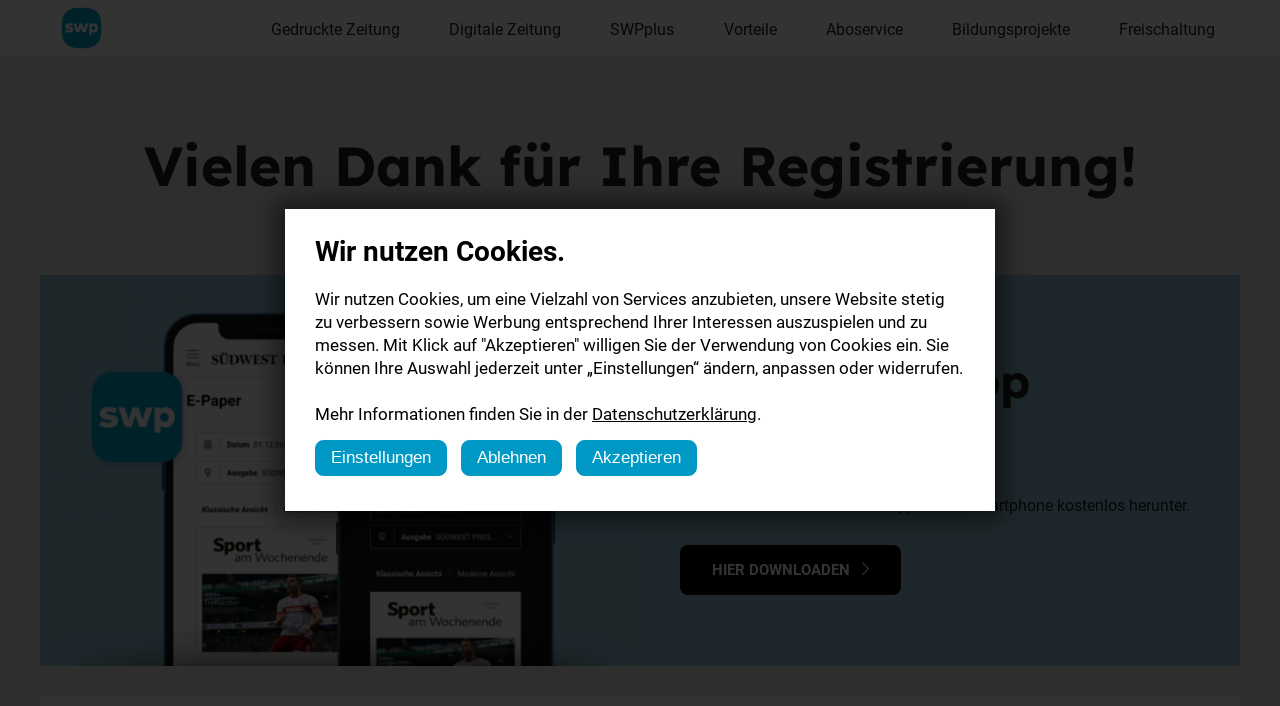

--- FILE ---
content_type: text/html; charset=UTF-8
request_url: https://abo.swp.de/nwz/dankeregistrierung
body_size: 7683
content:
<!DOCTYPE html>
<html lang="de">
    <head>
        <script>
window.dataLayer = window.dataLayer || [];
</script>
        <!-- Google Tag Manager -->
    <script>(function (w, d, s, l, i) {
            w[l] = w[l] || []; w[l].push({
                'gtm.start':
                    new Date().getTime(), event: 'gtm.js'
            }); var f = d.getElementsByTagName(s)[0],
                j = d.createElement(s), dl = l != 'dataLayer' ? '&l=' + l : ''; j.async = true; j.src =
                    'https://tm.swp.de/mvfz8rj3.js?id=' + i + dl; f.parentNode.insertBefore(j, f);
        })(window, document, 'script', 'dataLayer', 'npg-tm');</script>
    <!-- End Google Tag Manager -->
    
<script>
    dataLayer.push({'Snowplow':'false','event': 'consent'})
</script>
            
                <script>
            window.dataLayer = window.dataLayer || [];
            window.dataLayer.push({
                event: 'registration_step',
                step_name: 'Danke für die Registrierung',
                step_number: 4,
            });
        </script>
    
<meta http-equiv="Content-type" content="text/html; charset=UTF-8">
<meta name="viewport" content="width=device-width, initial-scale=1.0">
<meta http-equiv="X-UA-Compatible" content="ie=edge">

        <meta name="description" content="">

    <title></title>

<link rel="stylesheet" href="/public/front/css/app.css?1754475323">

<!--LD+JSON-->

<meta name="robots" content="noindex, nofollow">    <script src="https://static.plenigo.com/static_resources/javascript/AAvBz6R7qEXcsuAqfh6a/plenigo_sdk.min.js" data-disable-redirect="true" data-lang="de"></script>
    <script>
        function startProcess(offerId, thankyou_page) {
          window.currOfferId = offerId;
          window.currThankyouPage = thankyou_page;

          var config = {
            elementId: "plenigoCheckout"
          };

          new plenigo.SSO(config).register();
        }

        async function postRequest(url, data) {
          const formData = new FormData();
          formData.append('_token', '5173e50093c5369a11322bf76bc1729a');
          for (const key in data) {
            if (data.hasOwnProperty(key)) {
              formData.append(key, data[key]);
            }
          }

          return await fetch(url + '?track=prod', {
            method: 'POST',
            body: formData,
          })
            .then(r => r.json())
            .catch(e => console.error(e));
        }

        const _locker = {};
        const lockedCallback = (key, delay, callback) => {
            return async (e) => {
                if (key in _locker && _locker[key]) {
                    return;
                }
                _locker[key] = true;
                await callback(e);
                setTimeout(() => _locker[key] = false, delay);
            };
        }

        document.addEventListener("plenigo.LoginSuccess", lockedCallback(
            'plenigo.LoginSuccess', 1000, async (e) => {
                const purchaseIdResponse = await postRequest(
                    '/plenigo_sdk/purchaseId',
                    {
                        sessionToken: e.detail.customerSession,
                        offerId: window.currOfferId,
                        sourceUrl: window.location.href.split('?')[0],
                    }
                );

                const purchaseId = purchaseIdResponse.purchaseId;
                (new plenigo.Checkout(purchaseId, {
                    elementId: "plenigoCheckout",
                    returnUrl: window.location.href.split('?')[0],
                })).start();
            }
        ));

        document.addEventListener("plenigo.PurchaseSuccess", lockedCallback(
            'plenigo.PurchaseSuccess', 1000, async (e) => {
                const { orderId } = e.detail;

                if (orderId === '-1') {
                    console.error('Purchase error');
                    return;
                }

                // Analytics
                const paperTitle = 'NWZ - NEUE WÜRTTEMBERGISCHE ZEITUNG';
                const response = await postRequest('/plenigo_sdk/analytics', { orderId, paperTitle });
                const events = response.events;

                for (const event of events) {
                    dataLayer.push(event);
                }

                // Redirect
                if (!window.currThankyouPage) {
                    return;
                }
                window.location.href = window.currThankyouPage;
            }
        ));

        document.addEventListener("plenigo.Error", (e) => {
            console.error('ERROR', e);
        });
    </script>

<link rel="stylesheet" href="/public/cookiemanager/css/cookiemanager.css?3">
<script src="/public/cookiemanager/js/cookiemanager.js?3"></script>
    </head>
    <body>
                                                    

<div id="app">
    
<div class="drawer mod mod--gt-l--hidden">
    <div class="drawer__content">

        <div class="navbar">
            <div class="navbar__wrapper">
                <div class="navbar__left">
                    <div class="nav nav--horizontal nav--big nav--primary-light mod mod--gt-l--hidden">
                        <a class="nav__item" onclick="document.querySelector('.drawer').classList.toggle('drawer--active');">
                            <div class="nav__icon">
                                <span class="icon-menu"></span>
                            </div>
                        </a>
                    </div>
                </div>
                <div class="navbar__center">
                    <a href="/nwz">
                        <img class="logo" src="/cdn/img/default/33/322506_a5990f37768353cf18b072fc1218ebab_480re0.png" alt="" />
                    </a>
                </div>
                <div class="navbar__right">
                </div>
            </div>
        </div>

            <div class="nav nav--centered nav--vertical nav--primary">
        
            <span class="nav__title">Navigation</span>
            
                                    <a class="nav__item" href="/nwz/angebote/print" target="_self">
                        <div class="nav__label">
                            <strong>Gedruckte Zeitung</strong>
                        </div>
                    </a>
                                    <a class="nav__item" href="/nwz/angebote/epaper" target="_self">
                        <div class="nav__label">
                            <strong>Digitale Zeitung</strong>
                        </div>
                    </a>
                                    <a class="nav__item" href="/nwz/angebote/swpplus" target="_self">
                        <div class="nav__label">
                            <strong>SWPplus</strong>
                        </div>
                    </a>
                                    <a class="nav__item" href="/nwz/abomax" target="_self">
                        <div class="nav__label">
                            <strong>Vorteile</strong>
                        </div>
                    </a>
                                    <a class="nav__item" href="/nwz/service" target="_self">
                        <div class="nav__label">
                            <strong>Aboservice</strong>
                        </div>
                    </a>
                                    <a class="nav__item" href="/nwz/wirlesen" target="_self">
                        <div class="nav__label">
                            <strong>Bildungsprojekte</strong>
                        </div>
                    </a>
                                    <a class="nav__item" href="/nwz/angebote/ezeitung-web/Digitale-Zeitung-(KJ)-ohne-Praemie-208345" target="_self">
                        <div class="nav__label">
                            <strong>Freischaltung</strong>
                        </div>
                    </a>
                
                    
            <span class="nav__title">Service</span>
            
                                    <a class="nav__item" href="https://www.swp.de/agb/" target="_blank">
                        <div class="nav__label">
                            <strong>AGB</strong>
                        </div>
                    </a>
                                    <a class="nav__item" href="https://www.swp.de/privacy/" target="_blank">
                        <div class="nav__label">
                            <strong>Datenschutz</strong>
                        </div>
                    </a>
                                    <a class="nav__item" href="/nwz/kuendigung" target="_self">
                        <div class="nav__label">
                            <strong>Kündigung</strong>
                        </div>
                    </a>
                                    <a class="nav__item" href="https://www.swp.de/impressum/" target="_blank">
                        <div class="nav__label">
                            <strong>Impressum</strong>
                        </div>
                    </a>
                
                        </div>

    </div>
    <div class="drawer__overlay" onclick="document.querySelector('.drawer').classList.toggle('drawer--active');">
    </div>
</div>    
    <div class="navbar">
        <div class="navbar__wrapper">
            <div class="navbar__left">
                <div class="nav nav--horizontal nav--big nav--primary-light mod mod--gt-l--hidden">
                    <a class="nav__item" onclick="document.querySelector('.drawer').classList.toggle('drawer--active');">
                        <div class="nav__icon">
                            <span class="icon-menu"></span>
                        </div>
                    </a>
                </div>
                  <a href="/nwz">
                                          <img class="logo mod mod--lt-l--hidden" src="/cdn/img/default/33/322506_a5990f37768353cf18b072fc1218ebab_480re0.png"
                         alt="NWZ - NEUE WÜRTTEMBERGISCHE ZEITUNG"
                    />
                  </a>
            </div>
            <div class="navbar__center">
                <a href="/nwz">
                    <img class="logo mod mod--gt-l--hidden" src="/cdn/img/default/33/322506_a5990f37768353cf18b072fc1218ebab_480re0.png" alt="" />
                </a>
            </div>
            <div class="navbar__right">
                    <div class="nav nav--horizontal nav--primary mod mod--lt-l--hidden">

                                    <div class="nav__dropdown nav__dropdown--left">
                    <a class="nav__item" href="/nwz/angebote/print" target="_self">
                        <div class="nav__label">
                            <strong>Gedruckte Zeitung</strong>
                        </div>
                    </a>
                    <div class="nav nav--vertical nav--secondary">

                                                    <a class="nav__item" href="/nwz/angebote/print-ezeitung-web/Komplett-Paket-4076" target="_self">
                                <div class="nav__indicator icon-right-open-big"></div>
                                <div class="nav__label">
                                    <strong>Ihr Komplettpaket</strong>
                                    <span>Gedruckt und digital lesen inkl. SWPplus</span>
                                </div>
                            </a>
                                                    <a class="nav__item" href="/nwz/angebote/Neujahr" target="_self">
                                <div class="nav__indicator icon-right-open-big"></div>
                                <div class="nav__label">
                                    <strong>Schnell sein lohnt sich! </strong>
                                    <span>Jetzt Wunschprodukt wählen & exklusive Neujahrsprämie sichern</span>
                                </div>
                            </a>
                        
                    </div>
                </div>

                                                <div class="nav__dropdown nav__dropdown--left">
                    <a class="nav__item" href="/nwz/angebote/epaper" target="_self">
                        <div class="nav__label">
                            <strong>Digitale Zeitung</strong>
                        </div>
                    </a>
                    <div class="nav nav--vertical nav--secondary">

                                                    <a class="nav__item" href="/nwz/angebote/ezeitung-web/Digitale-Zeitung-mit-Tablet-3206" target="_self">
                                <div class="nav__indicator icon-right-open-big"></div>
                                <div class="nav__label">
                                    <strong>Ihr neues iPad</strong>
                                    <span>Digitale Zeitung inkl. iPad</span>
                                </div>
                            </a>
                                                    <a class="nav__item" href="/nwz/angebote/ezeitung-web/Digitale-Zeitung-3222" target="_self">
                                <div class="nav__indicator icon-right-open-big"></div>
                                <div class="nav__label">
                                    <strong>Ihre Digitale Zeitung</strong>
                                    <span>Zugriff auf E-Paper & SWPplus</span>
                                </div>
                            </a>
                                                    <a class="nav__item" href="/nwz/angebote/ezeitung-web/Grundrauschen-2025-4-Wochen-kostenlos-testen-321265" target="_self">
                                <div class="nav__indicator icon-right-open-big"></div>
                                <div class="nav__label">
                                    <strong>Jetzt Tester werden</strong>
                                    <span>4 Wochen unverbindlich lesen</span>
                                </div>
                            </a>
                        
                    </div>
                </div>

                                                <div class="nav__dropdown nav__dropdown--left">
                    <a class="nav__item" href="/nwz/angebote/swpplus" target="_self">
                        <div class="nav__label">
                            <strong>SWPplus</strong>
                        </div>
                    </a>
                    <div class="nav nav--vertical nav--secondary">

                                                    <a class="nav__item" href="https://www.swp.de/checkout?offerid=O_K8IPSNG8N9D5A7PDM4&utm_source=swpde_aboshop&utm_medium=aboshop_produktseite_monat&utm_campaign=aboshop2024" target="_self">
                                <div class="nav__indicator icon-right-open-big"></div>
                                <div class="nav__label">
                                    <strong>Kennenlernabo</strong>
                                    <span>mit reduzierter Testphase</span>
                                </div>
                            </a>
                                                    <a class="nav__item" href="https://www.swp.de/checkout?offerid=O_66QXWWWL6PYU3UFQXC&utm_source=swpde_aboshop&utm_medium=aboshop_produktseite_jahr&utm_campaign=aboshop2025" target="_self">
                                <div class="nav__indicator icon-right-open-big"></div>
                                <div class="nav__label">
                                    <strong>Jahresabo</strong>
                                    <span>mit dauerhaftem Preisvorteil</span>
                                </div>
                            </a>
                                                    <a class="nav__item" href="/nwz/angebote/u30-abo" target="_self">
                                <div class="nav__indicator icon-right-open-big"></div>
                                <div class="nav__label">
                                    <strong>U30-Abo</strong>
                                    <span>für alle unter 30</span>
                                </div>
                            </a>
                        
                    </div>
                </div>

                                
                <a class="nav__item" href="/nwz/abomax">
                    <div class="nav__label">
                        <strong>Vorteile</strong>
                    </div>
                </a>

                                
                <a class="nav__item" href="/nwz/service">
                    <div class="nav__label">
                        <strong>Aboservice</strong>
                    </div>
                </a>

                                
                <a class="nav__item" href="/nwz/wirlesen">
                    <div class="nav__label">
                        <strong>Bildungsprojekte</strong>
                    </div>
                </a>

                                
                <a class="nav__item" href="/nwz/angebote/ezeitung-web/Digitale-Zeitung-(KJ)-ohne-Praemie-208345">
                    <div class="nav__label">
                        <strong>Freischaltung</strong>
                    </div>
                </a>

                        </div>
            </div>
        </div>
    </div>
    <div class="site">
        <div class="site__wrapper">
                                <div class="section2 section2--with-bg">
    <div class="section2__wrapper">
                                
                    <div class="section2__overlay" style="opacity: 0.1"></div>
        
        <div class="mod mod--theme--dark">
                                <div class="section2 mb-0">
    <div class="section2__wrapper pt-0 pb-0">
        <div class="content content--padding-x content--padding-y-small mod mod--align--center">
            
            <h1 class="content__heading content__h1  mod mod--size--55 mod--weight--700">
                <strong>Vielen Dank für Ihre Registrierung!</strong>            </h1>
            <h2 class="content__heading content__h3 mod mod--size--30 mod--weight--300">
                            </h2>
        </div>
    </div>
</div>
            </div>
    </div>
</div>                    <div class="section2 section2__shadow mod mod--lt-l--hidden">
    <div class="section2__wrapper pt-0 pb-0">
        <div class="section__line"></div>
    </div>
</div>
<div class="section2 section2__shadow mod mod--gt-l--hidden">
    <div class="section__line"></div>
</div>
                                        <div class="section2 section2--with-bg">
    <div class="section2__wrapper">
                                
                    <div class="section2__overlay" style="opacity: 0"></div>
            <div class="section2__background" style="background-color: #97c7d9"></div>
        
        <div class="mod mod--theme--dark">
                                
<div class="section2 section--gt-l--scattered">
    <div class="section2__wrapper">
        <div class="box box--big box--vertical box--gt-l--horizontal">
            <div class="box__media">
                <div class="media media--thumbnail">
                    

<img
    class="media__src"
    src="/cdn/img/default/34/331009_0f206e3a33be5b111996dea0e9a5aeb7_640r.png" srcset="/cdn/img/default/34/331009_0f206e3a33be5b111996dea0e9a5aeb7_640r.png 640w, /cdn/img/default/34/331009_0f206e3a33be5b111996dea0e9a5aeb7_800r.png 800w" sizes="50vw, (max-width: 640px) 100vw"
    alt=""
    style="object-fit: cover"
/>
                </div>
            </div>
            <div class="box__content">
                <div class="content content--padding-x content--padding-y-bottom">
                    <div class="content__heading content__h2">
                                                <span class="mod mod--weight--700">
                            Jetzt SWP-App downloaden                        </span>
                    </div>
                    <span class="content__heading content__h4 mod mod--weight--300"></span>
                    <span class="content__text mod mod--size--16">Laden Sie sich die neue SWP-App für Ihr Smartphone kostenlos herunter.
</span>
                    <div class="content__spacer"></div>

                                            <a
                            class="button button--primary"
                            href="https://www.swp.de/appstore"
                                                            style="background-color: #000000"
                                                    >
                                                            <span class="button__label">HIER DOWNLOADEN</span>
                                                        <span class="button__icon icon-right-open-big"></span>
                        </a>
                                    </div>
            </div>
        </div>
    </div>
</div>
            </div>
    </div>
</div>                        <div class="section2 section2__shadow mod mod--lt-l--hidden">
    <div class="section2__wrapper pt-0 pb-0">
        <div class="section__line"></div>
    </div>
</div>
<div class="section2 section2__shadow mod mod--gt-l--hidden">
    <div class="section__line"></div>
</div>
                    
<div class="section2 section--gt-l--scattered">
    <div class="section2__wrapper">
        <div class="box box--big box--vertical box--gt-l--horizontal-reversed">
            <div class="box__media">
                <div class="media media--thumbnail">
                    

<img
    class="media__src"
    src="/cdn/img/default/15/140033_17e800154d4e23f052d3df7fb0dca713_640r.png" srcset="/cdn/img/default/15/140033_17e800154d4e23f052d3df7fb0dca713_640r.png 640w, /cdn/img/default/15/140033_17e800154d4e23f052d3df7fb0dca713_800r.png 800w" sizes="50vw, (max-width: 640px) 100vw"
    alt=""
    style="object-fit: "
/>
                </div>
            </div>
            <div class="box__content">
                <div class="content content--padding-x content--padding-y-bottom">
                    <div class="content__heading content__h2">
                                                <span class="mod mod--weight--700">
                            Lesen Sie direkt los!                        </span>
                    </div>
                    <span class="content__heading content__h4 mod mod--weight--300"></span>
                    <span class="content__text mod mod--size--16">Mit SWPplus haben Sie Zugriff auf alle exklusiven PLUS-Artikel auf swp.de und Zugang zu allen Nachrichten aus Ihrer Region und der Welt! Seien Sie rund um die Uhr bestens informiert.<br><br>

 Falls die Digitale Zeitung ebenso Bestandteil Ihres Abonnement ist, können Sie das E-Paper am PC unter epaper.swp.de oder auf Ihrem mobilen Gerät mit der SÜDWEST PRESSE E-Paper App für Android oder iOS lesen.</span>
                    <div class="content__spacer"></div>

                                    </div>
            </div>
        </div>
    </div>
</div>
                    <div class="section2 section2__shadow mod mod--lt-l--hidden">
    <div class="section2__wrapper pt-0 pb-0">
        <div class="section__line"></div>
    </div>
</div>
<div class="section2 section2__shadow mod mod--gt-l--hidden">
    <div class="section__line"></div>
</div>
                    <div class="section2 section2--with-bg">
    <div class="section2__wrapper">
                                
                    <div class="section2__overlay" style="opacity: 0"></div>
        
        <div class="mod mod--theme--dark">
                                
<div class="section2 section--gt-l--scattered">
    <div class="section2__wrapper">
        <div class="box box--big box--vertical box--gt-l--horizontal">
            <div class="box__media">
                <div class="media media--thumbnail">
                    

<img
    class="media__src"
    src="/cdn/img/default/22/213285_b209fd94aaba94d341df7ed5ab3d0368_640r.png" srcset="/cdn/img/default/22/213285_b209fd94aaba94d341df7ed5ab3d0368_640r.png 640w, /cdn/img/default/22/213285_b209fd94aaba94d341df7ed5ab3d0368_800r.png 800w" sizes="50vw, (max-width: 640px) 100vw"
    alt=""
    style="object-fit: "
/>
                </div>
            </div>
            <div class="box__content">
                <div class="content content--padding-x content--padding-y-bottom">
                    <div class="content__heading content__h2">
                                                <span class="mod mod--weight--700">
                                                    </span>
                    </div>
                    <span class="content__heading content__h4 mod mod--weight--300">Hier finden Sie unsere FAQs zu SWPplus</span>
                    <span class="content__text mod mod--size--16"></span>
                    <div class="content__spacer"></div>

                                            <a
                            class="button button--primary"
                            href="https://abo.swp.de/swp/swpplus-faq"
                                                    >
                                                            <span class="button__label">Zu den FAQs von SWPplus</span>
                                                        <span class="button__icon icon-right-open-big"></span>
                        </a>
                                    </div>
            </div>
        </div>
    </div>
</div>
                    
<div class="section2 section--gt-l--scattered">
    <div class="section2__wrapper">
        <div class="box box--big box--vertical box--gt-l--horizontal">
            <div class="box__media">
                <div class="media media--thumbnail">
                    

<img
    class="media__src"
    src="/cdn/img/default/22/213286_c92e1b6b21a63461b574e00f7b3b6881_640r.png" srcset="/cdn/img/default/22/213286_c92e1b6b21a63461b574e00f7b3b6881_640r.png 640w, /cdn/img/default/22/213286_c92e1b6b21a63461b574e00f7b3b6881_800r.png 800w" sizes="50vw, (max-width: 640px) 100vw"
    alt=""
    style="object-fit: "
/>
                </div>
            </div>
            <div class="box__content">
                <div class="content content--padding-x content--padding-y-bottom">
                    <div class="content__heading content__h2">
                                                <span class="mod mod--weight--700">
                                                    </span>
                    </div>
                    <span class="content__heading content__h4 mod mod--weight--300">Hier finden Sie unsere FAQs zur Digitalen Zeitung</span>
                    <span class="content__text mod mod--size--16"></span>
                    <div class="content__spacer"></div>

                                            <a
                            class="button button--primary"
                            href="http://erleben.swp.de/ezeitung-faq-home/"
                                                    >
                                                            <span class="button__label">Zu den FAQs der Digitalen Zeitung</span>
                                                        <span class="button__icon icon-right-open-big"></span>
                        </a>
                                    </div>
            </div>
        </div>
    </div>
</div>
            </div>
    </div>
</div>                    <div class="section2 section2__shadow mod mod--lt-l--hidden">
    <div class="section2__wrapper pt-0 pb-0">
        <div class="section__line"></div>
    </div>
</div>
<div class="section2 section2__shadow mod mod--gt-l--hidden">
    <div class="section__line"></div>
</div>
                                        <div class="section2 section2--with-bg">
    <div class="section2__wrapper">
                                
                    <div class="section2__overlay" style="opacity: 0.1"></div>
        
        <div class="mod mod--theme--dark">
                                <div class="section2 mb-0">
    <div class="section2__wrapper pt-0 pb-0">
        <div class="content content--padding-x content--padding-y-small mod mod--align--center">
            
            <h2 class="content__heading content__h1  mod mod--size--55 mod--weight--700">
                <strong>Sie haben Fragen?&nbsp;</strong><br>            </h2>
            <h3 class="content__heading content__h3 mod mod--size--30 mod--weight--300">
                <span style="font-size: 1rem;">Kontaktieren Sie uns.</span>            </h3>
        </div>
    </div>
</div>
                    <div class="section2">
    <div class="section2__wrapper">
        <div class="grid grid--1 grid--centered grid--separated-vertical grid--spaced grid--gt-m--2 grid--gt-m--separated-horizontal grid--gt-l--4">
            <div class="grid__wrapper">
                                                            <div class="grid__item">
                            <div class="box box--centered box--vertical">
                                <div class="box__media">
                                    <div class="media media--symbol feather icon-phone">
                                    </div>
                                </div>
                                <div class="box__content">
                                    <div class="content mod mod--align--center">
                                        <span class="content__text">
                                            <strong>07161 / 204 - 130</strong>
                                            <br>Mo. -Fr.: 7:00 - 17:00 Uhr, Sa.: 8:00 - 12:00 Uhr                                        </span>
                                    </div>
                                </div>
                            </div>
                        </div>
                                            <div class="grid__item">
                            <div class="box box--centered box--vertical">
                                <div class="box__media">
                                    <div class="media media--symbol feather icon-email">
                                    </div>
                                </div>
                                <div class="box__content">
                                    <div class="content mod mod--align--center">
                                        <span class="content__text">
                                            <strong>aboservice.nwz@swp.de</strong>
                                            <br>Rund um die Uhr                                        </span>
                                    </div>
                                </div>
                            </div>
                        </div>
                                            <div class="grid__item">
                            <div class="box box--centered box--vertical">
                                <div class="box__media">
                                    <div class="media media--symbol feather icon-info">
                                    </div>
                                </div>
                                <div class="box__content">
                                    <div class="content mod mod--align--center">
                                        <span class="content__text">
                                            <strong>Abonnentenservice NWZ, Rosenstraße 24, 73033 Göppingen</strong>
                                            <br>Postanschrift                                        </span>
                                    </div>
                                </div>
                            </div>
                        </div>
                                            <div class="grid__item">
                            <div class="box box--centered box--vertical">
                                <div class="box__media">
                                    <div class="media media--symbol feather icon-user">
                                    </div>
                                </div>
                                <div class="box__content">
                                    <div class="content mod mod--align--center">
                                        <span class="content__text">
                                            <strong>Wir helfen Ihnen gerne!</strong>
                                            <br>Wir beantworten Ihr Anliegen schnellstmöglich und sind für Sie da!                                        </span>
                                    </div>
                                </div>
                            </div>
                        </div>
                                    
            </div>
        </div>
    </div>
</div>
            </div>
    </div>
</div>                </div>
    </div>

    
    
</div>

<div class="footer">
    <div class="footer__wrapper">
        <div class="footer__item">
            <div class="content">
                <span class="content__text"><strong>&copy; NPG Digital GmbH 2026</strong></span>
            </div>
        </div>
        <div class="footer__item">
                <div class="content">
        <span class="content__text">
            <span class="cookieManager__open cookieManager__opener">
                Datenschutzeinstellungen verwalten
            </span>
            &bullet;
                            <a href="https://www.swp.de/agb/" target="_blank">
                    AGB                </a>
                &bullet;                            <a href="https://www.swp.de/privacy/" target="_blank">
                    Datenschutz                </a>
                &bullet;                            <a href="/nwz/kuendigung" target="_self">
                    Kündigung                </a>
                &bullet;                            <a href="https://www.swp.de/impressum/" target="_blank">
                    Impressum                </a>
                                    </span>
    </div>
        </div>
    </div>
</div>
<div class="cookieManager__box">
    <div class="cookieManager__bar">
        <div class="cookieManager__content">
            <div class="cookieManager__header">
            Wir nutzen Cookies.
            </div>
            <div class="cookieManager__text">
                Wir nutzen Cookies, um eine Vielzahl von Services anzubieten, unsere Website stetig zu verbessern sowie Werbung entsprechend Ihrer Interessen auszuspielen und zu messen. Mit Klick auf "Akzeptieren" willigen Sie der Verwendung von Cookies ein. Sie können Ihre Auswahl jederzeit unter „Einstellungen“ ändern, anpassen oder widerrufen.<br>
                <br>
                Mehr Informationen finden Sie in der <a href="https://www.swp.de/privacy/">Datenschutzerklärung</a>.
            </div>
            <div class="cookieManager__buttons">
                <button class="cookieManager__button cookieManager__open">Einstellungen</button>
                <button class="cookieManager__button cookieManager__deny">Ablehnen</button>
                <button class="cookieManager__button cookieManager__accept">Akzeptieren</button>
            </div>
        </div>
    </div>
    </div>

<div class="cookieManager__box">
    <div class="cookieManager__manager">
        <div class="cookieManager__holder">
            <div class="cookieManager__top">Datenschutzeinstellungen</div>
            <div class="cookieManager__center">
                <ul class="cookieManager__panels">
                    <li class="cookieManager__panel cookieManager__panel--active">
                        <div class="cookieManager__left">Cookies</div>
                        <div class="cookieManager__right">
                            <p>
                                <strong>Cookies</strong><br><br>
                                Wir verwenden diese Daten, um die Performance und Benutzererfahrung der Website zu verbessern. Dazu nutzen wir Cookies und ähnliche Technologien, die es uns ermöglichen, Informationen über die Besucher unserer Website zu sammeln und zu analysieren. Wenn Sie dieser Verwendung von Cookies zustimmen, helfen Sie uns dabei, unsere Website kontinuierlich zu optimieren.
                            </p>
                        </div>
                    </li>
                    <li class="cookieManager__panel">
                        <div class="cookieManager__left">Technisch notwendige Cookies</div>
                        <div class="cookieManager__right">
                            <p><strong>Technisch notwendige Cookies</strong><br><br>
                                Diese Cookies sind notwendig, um die Grundfunktionen der Internetseite zu gewährleisten und können nicht deaktiviert werden. Üblicherweise werden sie als Antwort auf bestimmte Aktionen des Anwenders aktiviert, wie z. B. ein Login oder das Speichern der Datenschutzeinstellungen. Wenn Sie auch diese Cookies nicht wünschen, dann können Sie als Anwender grundsätzlich alle Cookies für diese Domain in den Browsereinstellungen unterbinden. Eine fehlerfreie Funktionalität dieser Internetseite kann dann aber nicht gewährleistet werden.<br><br>
                            </p>
                            <p>
                                <strong>Verwendete Cookies:</strong>
                            </p>
                            <ul>
                                <li><a href="https://www.swp.de/privacy/" target="_blank">abo.swp.de</a></li>
                                <li><a href="https://www.swp.de/privacy/" target="_blank">Plenigo</a></li>
                            </ul>

                        </div>
                    </li>
                    <li class="cookieManager__panel">
                        <div class="cookieManager__left">Marketing Cookies</div>
                        <div class="cookieManager__right">
                            <p><strong>Marketing Cookies</strong><br><br>
                                <input type="checkbox" id="cookieManager__marketing" name="marketing" class="cookieManager__switchCheckbox cookieManager__input">
                                <label for="cookieManager__marketing" class="cookieManager__switchLabel"></label>
                                Diese Cookies werden für statistische Erhebungen eingesetzt und ermöglichen u. A. die Besucher dieser Seite und Seitenaufrufe zu zählen sowie die Herkunft der Seitenbesuche auszuwerten. Mit den Cookies sind wir in der Lage zu bestimmen, welche Inhalte unseren Besuchern am meisten gefallen und wie sie sich auf unserer Internetpräsenz bewegen.<br><br>
                            </p>
                            <p>
                                <strong>Verwendete Cookies:</strong>
                            </p>
                            <ul>
                                                                    <li><a href="https://www.swp.de/privacy/" target="_blank">Google Analytics, Google Remarketing Tag, Google Conversion Tag</a></li>
                                                                    <li><a href="https://www.swp.de/privacy/" target="_blank">Adform Pixel</a></li>
                                                                    <li><a href="https://www.swp.de/privacy/" target="_blank">Facebook Meta Pixel</a></li>
                                                                    <li><a href="https://www.swp.de/privacy/" target="_blank">Snowplow</a></li>
                                                            </ul>

                        </div>
                    </li>
                    <li class="cookieManager__link">
                        <div class="cookieManager__left"><a href="https://www.swp.de/privacy/" target="_blank">Datenschutzerklärung</a></div>
                    </li>
                </ul>
            </div>
            <div class="cookieManager__foot">
                <button class="cookieManager__button cookieManager__accept">Alles akzeptieren</button>
                <button class="cookieManager__button cookieManager__save">Speichern</button>
            </div>
        </div>
    </div>
</div>

        <script src="/public/front/js/app.js?1754475323"></script>
<link rel="stylesheet" type="text/css" href="/public/front/webfont/webfont.css">                            </body>
</html>


--- FILE ---
content_type: text/css
request_url: https://abo.swp.de/public/front/css/app.css?1754475323
body_size: 25409
content:
@font-face{font-family:swiper-icons;src:url("data:application/font-woff;charset=utf-8;base64, [base64]//wADZ2x5ZgAAAywAAADMAAAD2MHtryVoZWFkAAABbAAAADAAAAA2E2+eoWhoZWEAAAGcAAAAHwAAACQC9gDzaG10eAAAAigAAAAZAAAArgJkABFsb2NhAAAC0AAAAFoAAABaFQAUGG1heHAAAAG8AAAAHwAAACAAcABAbmFtZQAAA/gAAAE5AAACXvFdBwlwb3N0AAAFNAAAAGIAAACE5s74hXjaY2BkYGAAYpf5Hu/j+W2+MnAzMYDAzaX6QjD6/4//Bxj5GA8AuRwMYGkAPywL13jaY2BkYGA88P8Agx4j+/8fQDYfA1AEBWgDAIB2BOoAeNpjYGRgYNBh4GdgYgABEMnIABJzYNADCQAACWgAsQB42mNgYfzCOIGBlYGB0YcxjYGBwR1Kf2WQZGhhYGBiYGVmgAFGBiQQkOaawtDAoMBQxXjg/wEGPcYDDA4wNUA2CCgwsAAAO4EL6gAAeNpj2M0gyAACqxgGNWBkZ2D4/wMA+xkDdgAAAHjaY2BgYGaAYBkGRgYQiAHyGMF8FgYHIM3DwMHABGQrMOgyWDLEM1T9/w8UBfEMgLzE////P/5//f/V/xv+r4eaAAeMbAxwIUYmIMHEgKYAYjUcsDAwsLKxc3BycfPw8jEQA/[base64]/uznmfPFBNODM2K7MTQ45YEAZqGP81AmGGcF3iPqOop0r1SPTaTbVkfUe4HXj97wYE+yNwWYxwWu4v1ugWHgo3S1XdZEVqWM7ET0cfnLGxWfkgR42o2PvWrDMBSFj/IHLaF0zKjRgdiVMwScNRAoWUoH78Y2icB/yIY09An6AH2Bdu/UB+yxopYshQiEvnvu0dURgDt8QeC8PDw7Fpji3fEA4z/PEJ6YOB5hKh4dj3EvXhxPqH/SKUY3rJ7srZ4FZnh1PMAtPhwP6fl2PMJMPDgeQ4rY8YT6Gzao0eAEA409DuggmTnFnOcSCiEiLMgxCiTI6Cq5DZUd3Qmp10vO0LaLTd2cjN4fOumlc7lUYbSQcZFkutRG7g6JKZKy0RmdLY680CDnEJ+UMkpFFe1RN7nxdVpXrC4aTtnaurOnYercZg2YVmLN/d/gczfEimrE/fs/bOuq29Zmn8tloORaXgZgGa78yO9/cnXm2BpaGvq25Dv9S4E9+5SIc9PqupJKhYFSSl47+Qcr1mYNAAAAeNptw0cKwkAAAMDZJA8Q7OUJvkLsPfZ6zFVERPy8qHh2YER+3i/BP83vIBLLySsoKimrqKqpa2hp6+jq6RsYGhmbmJqZSy0sraxtbO3sHRydnEMU4uR6yx7JJXveP7WrDycAAAAAAAH//wACeNpjYGRgYOABYhkgZgJCZgZNBkYGLQZtIJsFLMYAAAw3ALgAeNolizEKgDAQBCchRbC2sFER0YD6qVQiBCv/H9ezGI6Z5XBAw8CBK/m5iQQVauVbXLnOrMZv2oLdKFa8Pjuru2hJzGabmOSLzNMzvutpB3N42mNgZGBg4GKQYzBhYMxJLMlj4GBgAYow/P/PAJJhLM6sSoWKfWCAAwDAjgbRAAB42mNgYGBkAIIbCZo5IPrmUn0hGA0AO8EFTQAA") format("woff");font-weight:400;font-style:normal}:root{--swiper-theme-color:#007aff}.swiper-container{margin-left:auto;margin-right:auto;position:relative;overflow:hidden;list-style:none;padding:0;z-index:1}.swiper-container-vertical>.swiper-wrapper{-webkit-box-orient:vertical;-webkit-box-direction:normal;-ms-flex-direction:column;flex-direction:column}.swiper-wrapper{position:relative;width:100%;height:100%;z-index:1;display:-webkit-box;display:-ms-flexbox;display:flex;-webkit-transition-property:-webkit-transform;transition-property:-webkit-transform;transition-property:transform;transition-property:transform,-webkit-transform;-webkit-box-sizing:content-box;box-sizing:content-box}.swiper-container-android .swiper-slide,.swiper-wrapper{-webkit-transform:translateZ(0);transform:translateZ(0)}.swiper-container-multirow>.swiper-wrapper{-ms-flex-wrap:wrap;flex-wrap:wrap}.swiper-container-multirow-column>.swiper-wrapper{-ms-flex-wrap:wrap;flex-wrap:wrap;-webkit-box-orient:vertical;-webkit-box-direction:normal;-ms-flex-direction:column;flex-direction:column}.swiper-container-free-mode>.swiper-wrapper{-webkit-transition-timing-function:ease-out;transition-timing-function:ease-out;margin:0 auto}.swiper-container-pointer-events{-ms-touch-action:pan-y;touch-action:pan-y}.swiper-container-pointer-events.swiper-container-vertical{-ms-touch-action:pan-x;touch-action:pan-x}.swiper-slide{-ms-flex-negative:0;flex-shrink:0;width:100%;height:100%;position:relative;-webkit-transition-property:-webkit-transform;transition-property:-webkit-transform;transition-property:transform;transition-property:transform,-webkit-transform}.swiper-slide-invisible-blank{visibility:hidden}.swiper-container-autoheight,.swiper-container-autoheight .swiper-slide{height:auto}.swiper-container-autoheight .swiper-wrapper{-webkit-box-align:start;-ms-flex-align:start;align-items:flex-start;-webkit-transition-property:height,-webkit-transform;transition-property:height,-webkit-transform;transition-property:transform,height;transition-property:transform,height,-webkit-transform}.swiper-container-3d{-webkit-perspective:1200px;perspective:1200px}.swiper-container-3d .swiper-cube-shadow,.swiper-container-3d .swiper-slide,.swiper-container-3d .swiper-slide-shadow-bottom,.swiper-container-3d .swiper-slide-shadow-left,.swiper-container-3d .swiper-slide-shadow-right,.swiper-container-3d .swiper-slide-shadow-top,.swiper-container-3d .swiper-wrapper{-webkit-transform-style:preserve-3d;transform-style:preserve-3d}.swiper-container-3d .swiper-slide-shadow-bottom,.swiper-container-3d .swiper-slide-shadow-left,.swiper-container-3d .swiper-slide-shadow-right,.swiper-container-3d .swiper-slide-shadow-top{position:absolute;left:0;top:0;width:100%;height:100%;pointer-events:none;z-index:10}.swiper-container-3d .swiper-slide-shadow-left{background-image:-webkit-gradient(linear,right top,left top,from(rgba(0,0,0,.5)),to(transparent));background-image:linear-gradient(270deg,rgba(0,0,0,.5),transparent)}.swiper-container-3d .swiper-slide-shadow-right{background-image:-webkit-gradient(linear,left top,right top,from(rgba(0,0,0,.5)),to(transparent));background-image:linear-gradient(90deg,rgba(0,0,0,.5),transparent)}.swiper-container-3d .swiper-slide-shadow-top{background-image:-webkit-gradient(linear,left bottom,left top,from(rgba(0,0,0,.5)),to(transparent));background-image:linear-gradient(0deg,rgba(0,0,0,.5),transparent)}.swiper-container-3d .swiper-slide-shadow-bottom{background-image:-webkit-gradient(linear,left top,left bottom,from(rgba(0,0,0,.5)),to(transparent));background-image:linear-gradient(180deg,rgba(0,0,0,.5),transparent)}.swiper-container-css-mode>.swiper-wrapper{overflow:auto;scrollbar-width:none;-ms-overflow-style:none}.swiper-container-css-mode>.swiper-wrapper::-webkit-scrollbar{display:none}.swiper-container-css-mode>.swiper-wrapper>.swiper-slide{scroll-snap-align:start start}.swiper-container-horizontal.swiper-container-css-mode>.swiper-wrapper{-ms-scroll-snap-type:x mandatory;scroll-snap-type:x mandatory}.swiper-container-vertical.swiper-container-css-mode>.swiper-wrapper{-ms-scroll-snap-type:y mandatory;scroll-snap-type:y mandatory}.checkmark-container{margin-left:0}.checkmark{display:inline-block;width:22px;height:22px;-webkit-transform:rotate(45deg);transform:rotate(45deg)}.checkmark_circle{position:absolute;width:22px;height:22px;background-color:green;border-radius:11px;left:0;top:0}.checkmark_stem{height:9px;left:11px;top:6px}.checkmark_kick,.checkmark_stem{position:absolute;width:3px;background-color:#fff}.checkmark_kick{height:3px;left:8px;top:12px}.form-stepper__box[data-v-bc24e348]{max-width:720px!important}.form-stepper__title[data-v-bc24e348]{margin:0 1rem}.form-stepper__header[data-v-bc24e348]{margin-bottom:2rem}.form-stepper__content[data-v-bc24e348]{-webkit-box-shadow:0 0 4px 0 rgba(0,0,0,.2);box-shadow:0 0 4px 0 rgba(0,0,0,.2);margin-bottom:2em}.form-stepper__container[data-v-bc24e348]{-webkit-box-sizing:border-box;box-sizing:border-box;padding:1rem;width:100%}.width-100{width:100%}.button--primary:disabled,.button--primary:disabled:hover{background:gray;border-color:gray;color:#eee;cursor:default}@font-face{font-display:fallback;font-family:fontello;src:url(/fonts/fontello.eot);src:url(/fonts/fontello.eot#iefix) format("embedded-opentype"),url([data-uri]) format("woff2"),url(/fonts/fontello.woff) format("woff"),url(/fonts/fontello.ttf) format("truetype"),url(/img/fontello.svg#fontello) format("svg");font-weight:400;font-style:normal}[class*=" icon-"]:before,[class^=icon-]:before{font-family:fontello;font-style:normal;font-weight:400;speak:none;text-decoration:inherit;width:1em;margin-right:.2em;text-align:center;font-variant:normal;text-transform:none;line-height:1em;margin-left:.2em;-webkit-font-smoothing:antialiased;-moz-osx-font-smoothing:grayscale}.icon-left-open-mini:before{content:""}.icon-right-open-mini:before{content:""}.icon-up-open-mini:before{content:""}.icon-down-open-big:before{content:""}.icon-left-open-big:before{content:""}.icon-right-open-big:before{content:""}.icon-up-open-big:before{content:""}.icon-down-open-mini:before{content:""}.icon-tick-inside-circle:before{content:""}.icon-plus:before{content:""}.icon-down-open:before{content:""}.icon-left-open:before{content:""}.icon-right-open:before{content:""}.icon-up-open:before{content:""}.icon-info:before{content:""}.icon-user:before{content:""}.icon-phone:before{content:""}.icon-email:before{content:""}.icon-menu:before{content:""}.icon-check:before{content:""}.icon-cancel:before{content:""}.icon-arrows-ccw:before{content:""}.icon-minus:before{content:""}.icon-alarm:before{content:""}.icon-calendar:before{content:""}.icon-envelope:before{content:""}.icon-biometric:before{content:""}[class*=" icon-"]:before,[class^=icon-]:before{display:inline-block;vertical-align:baseline;line-height:1rem;margin:0;width:auto}body,html{font-size:14px}body{font-family:roboto,sans-serif;font-weight:400;margin:0;-moz-text-size-adjust:none;-ms-text-size-adjust:none;-webkit-text-size-adjust:none;text-size-adjust:none;-webkit-tap-highlight-color:rgba(0,0,0,0);text-shadow:1px 1px 1px rgba(0,0,0,.004);text-rendering:optimizeLegibility!important;-webkit-font-smoothing:antialiased!important}button,input,select,textarea{font-family:Open Sans,sans-serif;font-size:1em;outline:none;margin:0}h1,h2,h3,h4,h5{font-weight:400;line-height:1.125em;margin:.5em 0}h1{font-size:3em}h2{font-size:2.5em}h3{font-size:2em}h4{font-size:1.5em}h5{font-size:1.25em}p{font-size:1em;line-height:1.5em;margin:1em 0}a{color:inherit;text-decoration:inherit}small{font-size:.75em}b,strong{font-weight:600}.font--primary{font-family:Lexend,sans-serif}.mod--align--center{text-align:center}.mod--align--justify{text-align:justify}.mod--align--left{text-align:left}.mod--align--right{text-align:right}.mod--float--left{float:left}.mod--float--right{float:right}.mod--hidden{display:none!important}.mod--muted{opacity:.5}.mod--columns--1{-webkit-column-count:1;-moz-column-count:1;column-count:1}.mod--columns--2{-webkit-column-count:2;-moz-column-count:2;column-count:2}.mod--columns--3{-webkit-column-count:3;-moz-column-count:3;column-count:3}.mod--columns--4{-webkit-column-count:4;-moz-column-count:4;column-count:4}.mod--size--1{font-size:1px}.mod--size--2{font-size:2px}.mod--size--3{font-size:3px}.mod--size--4{font-size:4px}.mod--size--5{font-size:5px}.mod--size--6{font-size:6px}.mod--size--7{font-size:7px}.mod--size--8{font-size:8px}.mod--size--9{font-size:9px}.mod--size--10{font-size:10px}.mod--size--11{font-size:11px}.mod--size--12{font-size:12px}.mod--size--13{font-size:13px}.mod--size--14{font-size:14px}.mod--size--15{font-size:15px}.mod--size--16{font-size:16px}.mod--size--17{font-size:17px}.mod--size--18{font-size:18px}.mod--size--19{font-size:19px}.mod--size--20{font-size:20px}.mod--size--21{font-size:21px}.mod--size--22{font-size:22px}.mod--size--23{font-size:23px}.mod--size--24{font-size:24px}.mod--size--25{font-size:25px}.mod--size--26{font-size:26px}.mod--size--27{font-size:27px}.mod--size--28{font-size:28px}.mod--size--29{font-size:29px}.mod--size--30{font-size:30px}.mod--size--31{font-size:31px}.mod--size--32{font-size:32px}.mod--size--33{font-size:33px}.mod--size--34{font-size:34px}.mod--size--35{font-size:35px}.mod--size--36{font-size:36px}.mod--size--37{font-size:37px}.mod--size--38{font-size:38px}.mod--size--39{font-size:39px}.mod--size--40{font-size:40px}.mod--size--41{font-size:41px}.mod--size--42{font-size:42px}.mod--size--43{font-size:43px}.mod--size--44{font-size:44px}.mod--size--45{font-size:45px}.mod--size--46{font-size:46px}.mod--size--47{font-size:47px}.mod--size--48{font-size:48px}.mod--size--49{font-size:49px}.mod--size--50{font-size:50px}.mod--size--51{font-size:51px}.mod--size--52{font-size:52px}.mod--size--53{font-size:53px}.mod--size--54{font-size:54px}.mod--size--55{font-size:55px}.mod--size--56{font-size:56px}.mod--size--57{font-size:57px}.mod--size--58{font-size:58px}.mod--style--italic{font-style:italic}.mod--style--normal{font-style:normal}.mod--style--strikethrough{text-decoration:line-through}.mod--style--underline{text-decoration:underline}.mod--theme--default{color:#222}.mod--theme--primary{color:#0099c6}.mod--theme--secondary{color:#555}.mod--theme--dark{color:#222}.mod--theme--light{color:#fff}.mod--weight--100{font-weight:100}.mod--weight--200{font-weight:200}.mod--weight--300{font-weight:300}.mod--weight--400{font-weight:400}.mod--weight--500{font-weight:500}.mod--weight--600{font-weight:600}.mod--weight--700{font-weight:700}.mod--weight--800{font-weight:800}@media(max-width:640px){.mod--lt-m--align--center{text-align:center}.mod--lt-m--align--justify{text-align:justify}.mod--lt-m--align--left{text-align:left}.mod--lt-m--align--right{text-align:right}.mod--lt-m--float--left{float:left}.mod--lt-m--float--right{float:right}.mod--lt-m--hidden{display:none!important}.mod--lt-m--muted{opacity:.5}.mod--lt-m--columns--1{-webkit-column-count:1;-moz-column-count:1;column-count:1}.mod--lt-m--columns--2{-webkit-column-count:2;-moz-column-count:2;column-count:2}.mod--lt-m--columns--3{-webkit-column-count:3;-moz-column-count:3;column-count:3}.mod--lt-m--columns--4{-webkit-column-count:4;-moz-column-count:4;column-count:4}.mod--lt-m--size--1{font-size:1px}.mod--lt-m--size--2{font-size:2px}.mod--lt-m--size--3{font-size:3px}.mod--lt-m--size--4{font-size:4px}.mod--lt-m--size--5{font-size:5px}.mod--lt-m--size--6{font-size:6px}.mod--lt-m--size--7{font-size:7px}.mod--lt-m--size--8{font-size:8px}.mod--lt-m--size--9{font-size:9px}.mod--lt-m--size--10{font-size:10px}.mod--lt-m--size--11{font-size:11px}.mod--lt-m--size--12{font-size:12px}.mod--lt-m--size--13{font-size:13px}.mod--lt-m--size--14{font-size:14px}.mod--lt-m--size--15{font-size:15px}.mod--lt-m--size--16{font-size:16px}.mod--lt-m--size--17{font-size:17px}.mod--lt-m--size--18{font-size:18px}.mod--lt-m--size--19{font-size:19px}.mod--lt-m--size--20{font-size:20px}.mod--lt-m--size--21{font-size:21px}.mod--lt-m--size--22{font-size:22px}.mod--lt-m--size--23{font-size:23px}.mod--lt-m--size--24{font-size:24px}.mod--lt-m--size--25{font-size:25px}.mod--lt-m--size--26{font-size:26px}.mod--lt-m--size--27{font-size:27px}.mod--lt-m--size--28{font-size:28px}.mod--lt-m--size--29{font-size:29px}.mod--lt-m--size--30{font-size:30px}.mod--lt-m--size--31{font-size:31px}.mod--lt-m--size--32{font-size:32px}.mod--lt-m--size--33{font-size:33px}.mod--lt-m--size--34{font-size:34px}.mod--lt-m--size--35{font-size:35px}.mod--lt-m--size--36{font-size:36px}.mod--lt-m--size--37{font-size:37px}.mod--lt-m--size--38{font-size:38px}.mod--lt-m--size--39{font-size:39px}.mod--lt-m--size--40{font-size:40px}.mod--lt-m--size--41{font-size:41px}.mod--lt-m--size--42{font-size:42px}.mod--lt-m--size--43{font-size:43px}.mod--lt-m--size--44{font-size:44px}.mod--lt-m--size--45{font-size:45px}.mod--lt-m--size--46{font-size:46px}.mod--lt-m--size--47{font-size:47px}.mod--lt-m--size--48{font-size:48px}.mod--lt-m--size--49{font-size:49px}.mod--lt-m--size--50{font-size:50px}.mod--lt-m--size--51{font-size:51px}.mod--lt-m--size--52{font-size:52px}.mod--lt-m--size--53{font-size:53px}.mod--lt-m--size--54{font-size:54px}.mod--lt-m--size--55{font-size:55px}.mod--lt-m--size--56{font-size:56px}.mod--lt-m--size--57{font-size:57px}.mod--lt-m--size--58{font-size:58px}.mod--lt-m--style--italic{font-style:italic}.mod--lt-m--style--normal{font-style:normal}.mod--lt-m--style--strikethrough{text-decoration:line-through}.mod--lt-m--style--underline{text-decoration:underline}.mod--lt-m--theme--default{color:#222}.mod--lt-m--theme--primary{color:#0099c6}.mod--lt-m--theme--secondary{color:#555}.mod--lt-m--theme--dark{color:#222}.mod--lt-m--theme--light{color:#fff}.mod--lt-m--weight--100{font-weight:100}.mod--lt-m--weight--200{font-weight:200}.mod--lt-m--weight--300{font-weight:300}.mod--lt-m--weight--400{font-weight:400}.mod--lt-m--weight--500{font-weight:500}.mod--lt-m--weight--600{font-weight:600}.mod--lt-m--weight--700{font-weight:700}.mod--lt-m--weight--800{font-weight:800}}@media(min-width:640px){.mod--gt-m--align--center{text-align:center}.mod--gt-m--align--justify{text-align:justify}.mod--gt-m--align--left{text-align:left}.mod--gt-m--align--right{text-align:right}.mod--gt-m--float--left{float:left}.mod--gt-m--float--right{float:right}.mod--gt-m--hidden{display:none!important}.mod--gt-m--muted{opacity:.5}.mod--gt-m--columns--1{-webkit-column-count:1;-moz-column-count:1;column-count:1}.mod--gt-m--columns--2{-webkit-column-count:2;-moz-column-count:2;column-count:2}.mod--gt-m--columns--3{-webkit-column-count:3;-moz-column-count:3;column-count:3}.mod--gt-m--columns--4{-webkit-column-count:4;-moz-column-count:4;column-count:4}.mod--gt-m--size--1{font-size:1px}.mod--gt-m--size--2{font-size:2px}.mod--gt-m--size--3{font-size:3px}.mod--gt-m--size--4{font-size:4px}.mod--gt-m--size--5{font-size:5px}.mod--gt-m--size--6{font-size:6px}.mod--gt-m--size--7{font-size:7px}.mod--gt-m--size--8{font-size:8px}.mod--gt-m--size--9{font-size:9px}.mod--gt-m--size--10{font-size:10px}.mod--gt-m--size--11{font-size:11px}.mod--gt-m--size--12{font-size:12px}.mod--gt-m--size--13{font-size:13px}.mod--gt-m--size--14{font-size:14px}.mod--gt-m--size--15{font-size:15px}.mod--gt-m--size--16{font-size:16px}.mod--gt-m--size--17{font-size:17px}.mod--gt-m--size--18{font-size:18px}.mod--gt-m--size--19{font-size:19px}.mod--gt-m--size--20{font-size:20px}.mod--gt-m--size--21{font-size:21px}.mod--gt-m--size--22{font-size:22px}.mod--gt-m--size--23{font-size:23px}.mod--gt-m--size--24{font-size:24px}.mod--gt-m--size--25{font-size:25px}.mod--gt-m--size--26{font-size:26px}.mod--gt-m--size--27{font-size:27px}.mod--gt-m--size--28{font-size:28px}.mod--gt-m--size--29{font-size:29px}.mod--gt-m--size--30{font-size:30px}.mod--gt-m--size--31{font-size:31px}.mod--gt-m--size--32{font-size:32px}.mod--gt-m--size--33{font-size:33px}.mod--gt-m--size--34{font-size:34px}.mod--gt-m--size--35{font-size:35px}.mod--gt-m--size--36{font-size:36px}.mod--gt-m--size--37{font-size:37px}.mod--gt-m--size--38{font-size:38px}.mod--gt-m--size--39{font-size:39px}.mod--gt-m--size--40{font-size:40px}.mod--gt-m--size--41{font-size:41px}.mod--gt-m--size--42{font-size:42px}.mod--gt-m--size--43{font-size:43px}.mod--gt-m--size--44{font-size:44px}.mod--gt-m--size--45{font-size:45px}.mod--gt-m--size--46{font-size:46px}.mod--gt-m--size--47{font-size:47px}.mod--gt-m--size--48{font-size:48px}.mod--gt-m--size--49{font-size:49px}.mod--gt-m--size--50{font-size:50px}.mod--gt-m--size--51{font-size:51px}.mod--gt-m--size--52{font-size:52px}.mod--gt-m--size--53{font-size:53px}.mod--gt-m--size--54{font-size:54px}.mod--gt-m--size--55{font-size:55px}.mod--gt-m--size--56{font-size:56px}.mod--gt-m--size--57{font-size:57px}.mod--gt-m--size--58{font-size:58px}.mod--gt-m--style--italic{font-style:italic}.mod--gt-m--style--normal{font-style:normal}.mod--gt-m--style--strikethrough{text-decoration:line-through}.mod--gt-m--style--underline{text-decoration:underline}.mod--gt-m--theme--default{color:#222}.mod--gt-m--theme--primary{color:#0099c6}.mod--gt-m--theme--secondary{color:#555}.mod--gt-m--theme--dark{color:#222}.mod--gt-m--theme--light{color:#fff}.mod--gt-m--weight--100{font-weight:100}.mod--gt-m--weight--200{font-weight:200}.mod--gt-m--weight--300{font-weight:300}.mod--gt-m--weight--400{font-weight:400}.mod--gt-m--weight--500{font-weight:500}.mod--gt-m--weight--600{font-weight:600}.mod--gt-m--weight--700{font-weight:700}.mod--gt-m--weight--800{font-weight:800}}@media(max-width:960px){.mod--lt-l--align--center{text-align:center}.mod--lt-l--align--justify{text-align:justify}.mod--lt-l--align--left{text-align:left}.mod--lt-l--align--right{text-align:right}.mod--lt-l--float--left{float:left}.mod--lt-l--float--right{float:right}.mod--lt-l--hidden{display:none!important}.mod--lt-l--muted{opacity:.5}.mod--lt-l--columns--1{-webkit-column-count:1;-moz-column-count:1;column-count:1}.mod--lt-l--columns--2{-webkit-column-count:2;-moz-column-count:2;column-count:2}.mod--lt-l--columns--3{-webkit-column-count:3;-moz-column-count:3;column-count:3}.mod--lt-l--columns--4{-webkit-column-count:4;-moz-column-count:4;column-count:4}.mod--lt-l--size--1{font-size:1px}.mod--lt-l--size--2{font-size:2px}.mod--lt-l--size--3{font-size:3px}.mod--lt-l--size--4{font-size:4px}.mod--lt-l--size--5{font-size:5px}.mod--lt-l--size--6{font-size:6px}.mod--lt-l--size--7{font-size:7px}.mod--lt-l--size--8{font-size:8px}.mod--lt-l--size--9{font-size:9px}.mod--lt-l--size--10{font-size:10px}.mod--lt-l--size--11{font-size:11px}.mod--lt-l--size--12{font-size:12px}.mod--lt-l--size--13{font-size:13px}.mod--lt-l--size--14{font-size:14px}.mod--lt-l--size--15{font-size:15px}.mod--lt-l--size--16{font-size:16px}.mod--lt-l--size--17{font-size:17px}.mod--lt-l--size--18{font-size:18px}.mod--lt-l--size--19{font-size:19px}.mod--lt-l--size--20{font-size:20px}.mod--lt-l--size--21{font-size:21px}.mod--lt-l--size--22{font-size:22px}.mod--lt-l--size--23{font-size:23px}.mod--lt-l--size--24{font-size:24px}.mod--lt-l--size--25{font-size:25px}.mod--lt-l--size--26{font-size:26px}.mod--lt-l--size--27{font-size:27px}.mod--lt-l--size--28{font-size:28px}.mod--lt-l--size--29{font-size:29px}.mod--lt-l--size--30{font-size:30px}.mod--lt-l--size--31{font-size:31px}.mod--lt-l--size--32{font-size:32px}.mod--lt-l--size--33{font-size:33px}.mod--lt-l--size--34{font-size:34px}.mod--lt-l--size--35{font-size:35px}.mod--lt-l--size--36{font-size:36px}.mod--lt-l--size--37{font-size:37px}.mod--lt-l--size--38{font-size:38px}.mod--lt-l--size--39{font-size:39px}.mod--lt-l--size--40{font-size:40px}.mod--lt-l--size--41{font-size:41px}.mod--lt-l--size--42{font-size:42px}.mod--lt-l--size--43{font-size:43px}.mod--lt-l--size--44{font-size:44px}.mod--lt-l--size--45{font-size:45px}.mod--lt-l--size--46{font-size:46px}.mod--lt-l--size--47{font-size:47px}.mod--lt-l--size--48{font-size:48px}.mod--lt-l--size--49{font-size:49px}.mod--lt-l--size--50{font-size:50px}.mod--lt-l--size--51{font-size:51px}.mod--lt-l--size--52{font-size:52px}.mod--lt-l--size--53{font-size:53px}.mod--lt-l--size--54{font-size:54px}.mod--lt-l--size--55{font-size:55px}.mod--lt-l--size--56{font-size:56px}.mod--lt-l--size--57{font-size:57px}.mod--lt-l--size--58{font-size:58px}.mod--lt-l--style--italic{font-style:italic}.mod--lt-l--style--normal{font-style:normal}.mod--lt-l--style--strikethrough{text-decoration:line-through}.mod--lt-l--style--underline{text-decoration:underline}.mod--lt-l--theme--default{color:#222}.mod--lt-l--theme--primary{color:#0099c6}.mod--lt-l--theme--secondary{color:#555}.mod--lt-l--theme--dark{color:#222}.mod--lt-l--theme--light{color:#fff}.mod--lt-l--weight--100{font-weight:100}.mod--lt-l--weight--200{font-weight:200}.mod--lt-l--weight--300{font-weight:300}.mod--lt-l--weight--400{font-weight:400}.mod--lt-l--weight--500{font-weight:500}.mod--lt-l--weight--600{font-weight:600}.mod--lt-l--weight--700{font-weight:700}.mod--lt-l--weight--800{font-weight:800}}@media(min-width:960px){.mod--gt-l--align--center{text-align:center}.mod--gt-l--align--justify{text-align:justify}.mod--gt-l--align--left{text-align:left}.mod--gt-l--align--right{text-align:right}.mod--gt-l--float--left{float:left}.mod--gt-l--float--right{float:right}.mod--gt-l--hidden{display:none!important}.mod--gt-l--muted{opacity:.5}.mod--gt-l--columns--1{-webkit-column-count:1;-moz-column-count:1;column-count:1}.mod--gt-l--columns--2{-webkit-column-count:2;-moz-column-count:2;column-count:2}.mod--gt-l--columns--3{-webkit-column-count:3;-moz-column-count:3;column-count:3}.mod--gt-l--columns--4{-webkit-column-count:4;-moz-column-count:4;column-count:4}.mod--gt-l--size--1{font-size:1px}.mod--gt-l--size--2{font-size:2px}.mod--gt-l--size--3{font-size:3px}.mod--gt-l--size--4{font-size:4px}.mod--gt-l--size--5{font-size:5px}.mod--gt-l--size--6{font-size:6px}.mod--gt-l--size--7{font-size:7px}.mod--gt-l--size--8{font-size:8px}.mod--gt-l--size--9{font-size:9px}.mod--gt-l--size--10{font-size:10px}.mod--gt-l--size--11{font-size:11px}.mod--gt-l--size--12{font-size:12px}.mod--gt-l--size--13{font-size:13px}.mod--gt-l--size--14{font-size:14px}.mod--gt-l--size--15{font-size:15px}.mod--gt-l--size--16{font-size:16px}.mod--gt-l--size--17{font-size:17px}.mod--gt-l--size--18{font-size:18px}.mod--gt-l--size--19{font-size:19px}.mod--gt-l--size--20{font-size:20px}.mod--gt-l--size--21{font-size:21px}.mod--gt-l--size--22{font-size:22px}.mod--gt-l--size--23{font-size:23px}.mod--gt-l--size--24{font-size:24px}.mod--gt-l--size--25{font-size:25px}.mod--gt-l--size--26{font-size:26px}.mod--gt-l--size--27{font-size:27px}.mod--gt-l--size--28{font-size:28px}.mod--gt-l--size--29{font-size:29px}.mod--gt-l--size--30{font-size:30px}.mod--gt-l--size--31{font-size:31px}.mod--gt-l--size--32{font-size:32px}.mod--gt-l--size--33{font-size:33px}.mod--gt-l--size--34{font-size:34px}.mod--gt-l--size--35{font-size:35px}.mod--gt-l--size--36{font-size:36px}.mod--gt-l--size--37{font-size:37px}.mod--gt-l--size--38{font-size:38px}.mod--gt-l--size--39{font-size:39px}.mod--gt-l--size--40{font-size:40px}.mod--gt-l--size--41{font-size:41px}.mod--gt-l--size--42{font-size:42px}.mod--gt-l--size--43{font-size:43px}.mod--gt-l--size--44{font-size:44px}.mod--gt-l--size--45{font-size:45px}.mod--gt-l--size--46{font-size:46px}.mod--gt-l--size--47{font-size:47px}.mod--gt-l--size--48{font-size:48px}.mod--gt-l--size--49{font-size:49px}.mod--gt-l--size--50{font-size:50px}.mod--gt-l--size--51{font-size:51px}.mod--gt-l--size--52{font-size:52px}.mod--gt-l--size--53{font-size:53px}.mod--gt-l--size--54{font-size:54px}.mod--gt-l--size--55{font-size:55px}.mod--gt-l--size--56{font-size:56px}.mod--gt-l--size--57{font-size:57px}.mod--gt-l--size--58{font-size:58px}.mod--gt-l--style--italic{font-style:italic}.mod--gt-l--style--normal{font-style:normal}.mod--gt-l--style--strikethrough{text-decoration:line-through}.mod--gt-l--style--underline{text-decoration:underline}.mod--gt-l--theme--default{color:#222}.mod--gt-l--theme--primary{color:#0099c6}.mod--gt-l--theme--secondary{color:#555}.mod--gt-l--theme--dark{color:#222}.mod--gt-l--theme--light{color:#fff}.mod--gt-l--weight--100{font-weight:100}.mod--gt-l--weight--200{font-weight:200}.mod--gt-l--weight--300{font-weight:300}.mod--gt-l--weight--400{font-weight:400}.mod--gt-l--weight--500{font-weight:500}.mod--gt-l--weight--600{font-weight:600}.mod--gt-l--weight--700{font-weight:700}.mod--gt-l--weight--800{font-weight:800}}.d-block,.d-flex{display:block}.align-items-center{-webkit-box-align:center;-ms-flex-align:center;align-items:center}.justify-content-center{-webkit-box-pack:center;-ms-flex-pack:center;justify-content:center}.mt-0{margin-top:0!important}.mb-0{margin-bottom:0!important}.mt-1{margin-top:10px!important}.mb-1{margin-bottom:10px!important}.mt-2{margin-top:20px!important}.mb-2{margin-bottom:20px!important}.pt-0{padding-top:0!important}.pb-0{padding-bottom:0!important}.accordion{padding:1rem}.accordion .accordion__item{font-size:1.375em;overflow:hidden;position:relative}.accordion .accordion__item__indicator{font-size:1em;font-weight:100;height:1em;line-height:1em;padding:1.5em 1.5em;position:absolute;width:1em;top:0;right:0}.accordion .accordion__item__separator{height:1px;opacity:.1;position:absolute;right:0;bottom:0;left:0}.accordion .accordion__item__title{cursor:pointer;display:block;font-family:Lexend,sans-serif;font-size:1em;font-weight:400;line-height:1em;margin:1.5em 3em 1.5em 0}.accordion .accordion__item__content{display:block;max-height:0;height:0;font-size:.75em;-webkit-transition:.25s;transition:.25s}.accordion .accordion__item--active .accordion__item__content{max-height:200em;height:auto;margin:0 0 1.5em}.container{display:-webkit-box;display:-ms-flexbox;display:flex;-webkit-box-pack:start;-ms-flex-pack:start;justify-content:flex-start}.container .container__main{width:68%}.container .container__main,.container .container__sidebar{-webkit-box-sizing:border-box;box-sizing:border-box;padding:1rem}.container .container__sidebar{-webkit-box-align:start;-ms-flex-align:start;align-items:flex-start;display:-webkit-box;display:-ms-flexbox;display:flex;width:32%}.container--linear{-webkit-box-align:center;-ms-flex-align:center;align-items:center;-webkit-box-orient:vertical;-webkit-box-direction:normal;-ms-flex-direction:column;flex-direction:column;width:100%}.container--linear .container__main,.container--linear .container__sidebar{max-width:100%;width:38em}@media(max-width:640px){.container--lt-m--linear{-webkit-box-align:center;-ms-flex-align:center;align-items:center;-webkit-box-orient:vertical;-webkit-box-direction:normal;-ms-flex-direction:column;flex-direction:column;width:100%}.container--lt-m--linear .container__main,.container--lt-m--linear .container__sidebar{max-width:100%;width:38em}}@media(min-width:640px){.container--gt-m--linear{-webkit-box-align:center;-ms-flex-align:center;align-items:center;-webkit-box-orient:vertical;-webkit-box-direction:normal;-ms-flex-direction:column;flex-direction:column;width:100%}.container--gt-m--linear .container__main,.container--gt-m--linear .container__sidebar{max-width:100%;width:38em}}@media(max-width:960px){.container--lt-l--linear{-webkit-box-align:center;-ms-flex-align:center;align-items:center;-webkit-box-orient:vertical;-webkit-box-direction:normal;-ms-flex-direction:column;flex-direction:column;width:100%}.container--lt-l--linear .container__main,.container--lt-l--linear .container__sidebar{max-width:100%;width:38em}}@media(min-width:960px){.container--gt-l--linear{-webkit-box-align:center;-ms-flex-align:center;align-items:center;-webkit-box-orient:vertical;-webkit-box-direction:normal;-ms-flex-direction:column;flex-direction:column;width:100%}.container--gt-l--linear .container__main,.container--gt-l--linear .container__sidebar{max-width:100%;width:38em}}.drawer{position:relative;z-index:4000}.drawer .drawer__overlay{background-color:rgba(0,0,0,.2);position:fixed;-webkit-transition:0 ease-in-out;transition:0 ease-in-out;z-index:-1;top:0;right:100%;bottom:0;left:-100%}.drawer .drawer__content{background-color:#fff;max-width:100%;position:fixed;-webkit-transition:.25s ease-in-out;transition:.25s ease-in-out;width:30rem;top:0;bottom:0;left:-100%}.drawer--active .drawer__content{left:0}.drawer--active .drawer__overlay{right:0;left:0}.box{display:-webkit-box;display:-ms-flexbox;display:flex}.box .box__content,.box .box__media{-webkit-box-sizing:border-box;box-sizing:border-box}.box .box__media{min-width:8rem}.box--horizontal{-webkit-box-orient:horizontal;-webkit-box-direction:normal;-ms-flex-direction:row;flex-direction:row}.box--horizontal-reversed{-webkit-box-orient:horizontal;-webkit-box-direction:reverse;-ms-flex-direction:row-reverse;flex-direction:row-reverse}.box--vertical{-webkit-box-direction:normal;-ms-flex-direction:column;flex-direction:column}.box--vertical,.box--vertical-reversed{-webkit-box-align:stretch;-ms-flex-align:stretch;align-items:stretch;-webkit-box-orient:vertical}.box--vertical-reversed{-webkit-box-direction:reverse;-ms-flex-direction:column-reverse;flex-direction:column-reverse}.box--big .box__content,.box--big .box__media{min-width:50%}.box--bordered{border:1px solid rgba(0,0,0,.05);border-radius:.5rem}.box--vcentered{-webkit-box-align:center;-ms-flex-align:center;align-items:center}.box--vstart{-webkit-box-align:start;-ms-flex-align:start;align-items:flex-start}.box--centered{-ms-flex-line-pack:center;align-content:center;-webkit-box-pack:center;-ms-flex-pack:center;justify-content:center}.box--scattered{margin:0 -3rem}.box--spaced{padding:15px}@media(max-width:640px){.box--lt-m--horizontal{-webkit-box-orient:horizontal;-webkit-box-direction:normal;-ms-flex-direction:row;flex-direction:row}.box--lt-m--horizontal-reversed{-webkit-box-orient:horizontal;-webkit-box-direction:reverse;-ms-flex-direction:row-reverse;flex-direction:row-reverse}.box--lt-m--vertical{-webkit-box-direction:normal;-ms-flex-direction:column;flex-direction:column}.box--lt-m--vertical,.box--lt-m--vertical-reversed{-webkit-box-align:stretch;-ms-flex-align:stretch;align-items:stretch;-webkit-box-orient:vertical}.box--lt-m--vertical-reversed{-webkit-box-direction:reverse;-ms-flex-direction:column-reverse;flex-direction:column-reverse}.box--lt-m--big .box__content,.box--lt-m--big .box__media{min-width:50%}.box--lt-m--bordered{border:1px solid rgba(0,0,0,.05);border-radius:.5rem}.box--lt-m--vcentered{-webkit-box-align:center;-ms-flex-align:center;align-items:center}.box--lt-m--vstart{-webkit-box-align:start;-ms-flex-align:start;align-items:flex-start}.box--lt-m--centered{-ms-flex-line-pack:center;align-content:center;-webkit-box-pack:center;-ms-flex-pack:center;justify-content:center}.box--lt-m--scattered{margin:0 -3rem}.box--lt-m--spaced{padding:15px}}@media(min-width:640px){.box--gt-m--horizontal{-webkit-box-orient:horizontal;-webkit-box-direction:normal;-ms-flex-direction:row;flex-direction:row}.box--gt-m--horizontal-reversed{-webkit-box-orient:horizontal;-webkit-box-direction:reverse;-ms-flex-direction:row-reverse;flex-direction:row-reverse}.box--gt-m--vertical{-webkit-box-direction:normal;-ms-flex-direction:column;flex-direction:column}.box--gt-m--vertical,.box--gt-m--vertical-reversed{-webkit-box-align:stretch;-ms-flex-align:stretch;align-items:stretch;-webkit-box-orient:vertical}.box--gt-m--vertical-reversed{-webkit-box-direction:reverse;-ms-flex-direction:column-reverse;flex-direction:column-reverse}.box--gt-m--big .box__content,.box--gt-m--big .box__media{min-width:50%}.box--gt-m--bordered{border:1px solid rgba(0,0,0,.05);border-radius:.5rem}.box--gt-m--vcentered{-webkit-box-align:center;-ms-flex-align:center;align-items:center}.box--gt-m--vstart{-webkit-box-align:start;-ms-flex-align:start;align-items:flex-start}.box--gt-m--centered{-ms-flex-line-pack:center;align-content:center;-webkit-box-pack:center;-ms-flex-pack:center;justify-content:center}.box--gt-m--scattered{margin:0 -3rem}.box--gt-m--spaced{padding:15px}}@media(max-width:960px){.box--lt-l--horizontal{-webkit-box-orient:horizontal;-webkit-box-direction:normal;-ms-flex-direction:row;flex-direction:row}.box--lt-l--horizontal-reversed{-webkit-box-orient:horizontal;-webkit-box-direction:reverse;-ms-flex-direction:row-reverse;flex-direction:row-reverse}.box--lt-l--vertical{-webkit-box-direction:normal;-ms-flex-direction:column;flex-direction:column}.box--lt-l--vertical,.box--lt-l--vertical-reversed{-webkit-box-align:stretch;-ms-flex-align:stretch;align-items:stretch;-webkit-box-orient:vertical}.box--lt-l--vertical-reversed{-webkit-box-direction:reverse;-ms-flex-direction:column-reverse;flex-direction:column-reverse}.box--lt-l--big .box__content,.box--lt-l--big .box__media{min-width:50%}.box--lt-l--bordered{border:1px solid rgba(0,0,0,.05);border-radius:.5rem}.box--lt-l--vcentered{-webkit-box-align:center;-ms-flex-align:center;align-items:center}.box--lt-l--vstart{-webkit-box-align:start;-ms-flex-align:start;align-items:flex-start}.box--lt-l--centered{-ms-flex-line-pack:center;align-content:center;-webkit-box-pack:center;-ms-flex-pack:center;justify-content:center}.box--lt-l--scattered{margin:0 -3rem}.box--lt-l--spaced{padding:15px}}@media(min-width:960px){.box--gt-l--horizontal{-webkit-box-orient:horizontal;-webkit-box-direction:normal;-ms-flex-direction:row;flex-direction:row}.box--gt-l--horizontal-reversed{-webkit-box-orient:horizontal;-webkit-box-direction:reverse;-ms-flex-direction:row-reverse;flex-direction:row-reverse}.box--gt-l--vertical{-webkit-box-direction:normal;-ms-flex-direction:column;flex-direction:column}.box--gt-l--vertical,.box--gt-l--vertical-reversed{-webkit-box-align:stretch;-ms-flex-align:stretch;align-items:stretch;-webkit-box-orient:vertical}.box--gt-l--vertical-reversed{-webkit-box-direction:reverse;-ms-flex-direction:column-reverse;flex-direction:column-reverse}.box--gt-l--big .box__content,.box--gt-l--big .box__media{min-width:50%}.box--gt-l--bordered{border:1px solid rgba(0,0,0,.05);border-radius:.5rem}.box--gt-l--vcentered{-webkit-box-align:center;-ms-flex-align:center;align-items:center}.box--gt-l--vstart{-webkit-box-align:start;-ms-flex-align:start;align-items:flex-start}.box--gt-l--centered{-ms-flex-line-pack:center;align-content:center;-webkit-box-pack:center;-ms-flex-pack:center;justify-content:center}.box--gt-l--scattered{margin:0 -3rem}.box--gt-l--spaced{padding:15px}}.button{background-color:#000;border-radius:.5em;border:0;-webkit-box-sizing:border-box;box-sizing:border-box;color:#fff;cursor:pointer;display:inline-block;padding:1.05em 1.75em;font-size:1em;line-height:1em;font-weight:600;text-align:center;text-decoration:none;-webkit-transition:.25s;transition:.25s}.button--default{background-color:#f2f2f2;border-color:#616161;color:#616161}.button--default-light{background-color:#fff;border-color:#888;color:#888}.button--primary{background-color:#0099c6;border-color:#0099c6;color:#fff}.button--primary-light{background-color:#fff;border-color:#0099c6;color:#0099c6}.button--primary-transparent{background-color:transparent;border-color:transparent;color:#0099c6}.button--secondary{background-color:#ddf0f6;border-color:#0099c6;color:#0099c6}.button--default:hover{background-color:#f2f2f2;border-color:#3b3b3b;color:#3b3b3b}.button--default-light:hover{background-color:#fff;border-color:#626262;color:#626262}.button--primary:hover{background-color:#0085ad;border-color:#0085ad;color:#fff}.button--primary-light:hover{background-color:#fff;border-color:#007293;color:#007293}.button--primary-transparent:hover{background-color:transparent;border-color:transparent;color:#007293}.button--secondary:hover{background-color:#ddf0f6;border-color:#007293;color:#007293}@media only screen and (min-width:640px){.button{padding:1.05em 1.8em 1.15em;font-size:1.1em;line-height:1.1em}}.button .button__icon{display:inline-block;width:1em;height:1em;font-weight:400;line-height:1em;vertical-align:top}.button .button__label{display:inline-block;margin:0 .25em;vertical-align:top}.button--big{font-size:1.25em;height:3.5em;padding:1.25em 1.75em}.button--bordered{border-width:1px;border-style:solid}.button--small{font-size:.875em;font-weight:100;height:2.5em;padding:.75em}@media(max-width:640px){.button--lt-m--big{font-size:1.25em;height:3.5em;padding:1.25em 1.75em}.button--lt-m--bordered{border-width:1px;border-style:solid}.button--lt-m--small{font-size:.875em;font-weight:100;height:2.5em;padding:.75em}}@media(min-width:640px){.button--gt-m--big{font-size:1.25em;height:3.5em;padding:1.25em 1.75em}.button--gt-m--bordered{border-width:1px;border-style:solid}.button--gt-m--small{font-size:.875em;font-weight:100;height:2.5em;padding:.75em}}@media(max-width:960px){.button--lt-l--big{font-size:1.25em;height:3.5em;padding:1.25em 1.75em}.button--lt-l--bordered{border-width:1px;border-style:solid}.button--lt-l--small{font-size:.875em;font-weight:100;height:2.5em;padding:.75em}}@media(min-width:960px){.button--gt-l--big{font-size:1.25em;height:3.5em;padding:1.25em 1.75em}.button--gt-l--bordered{border-width:1px;border-style:solid}.button--gt-l--small{font-size:.875em;font-weight:100;height:2.5em;padding:.75em}}.card{margin:1em 0;width:100%}.card .card__wrapper{background-color:#fff;border-radius:0;display:-webkit-box;display:-ms-flexbox;display:flex;-ms-flex-wrap:wrap;flex-wrap:wrap;height:100%;overflow:hidden}.card .card__content,.card .card__wrapper{-webkit-box-sizing:border-box;box-sizing:border-box;padding:1rem}.card .card__footer{background-color:rgba(0,0,0,.05);margin:0 -1rem -1rem;padding:2rem}.card .card__period{margin-bottom:8px;font-size:1em;color:#7d7d7d}.card .content__point__indicator .content__icon{color:#0099c6!important}.card .content__point__indicator .content__icon--gray{color:#888!important}.card .content__point__indicator .content__icon--gray.icon-circle{display:block;width:14px;height:14px;border:2px solid #888;border-radius:50%;background-color:transparent;position:relative;top:3px}.card .content__point__text.content__point__text--gray{color:#888!important}.card--bordered .card__wrapper{border:1px solid rgba(0,0,0,.05)}.card--highlighted{margin-top:-1em}.card--highlighted .card__wrapper{background-color:#ddf0f6}.card--horizontal{padding:0}.card--horizontal .card__wrapper{-webkit-box-align:center;-ms-flex-align:center;align-items:center;-webkit-box-orient:horizontal;-webkit-box-direction:normal;-ms-flex-direction:row;flex-direction:row;-ms-flex-wrap:wrap;flex-wrap:wrap;padding:1rem}.card--horizontal .card__badge{display:-webkit-box;display:-ms-flexbox;display:flex;-webkit-box-pack:center;-ms-flex-pack:center;justify-content:center;margin:-1em 0 0;position:absolute;top:0;right:0;left:0}.card--horizontal .card__content{display:block;text-align:left;width:50%}.card--horizontal .card__media{position:relative;width:50%}.card--vertical{padding:25% 0 0;position:relative}.card--vertical .card__wrapper{-webkit-box-orient:vertical;-webkit-box-direction:normal;-ms-flex-direction:column;flex-direction:column;padding:25% 1rem 1rem}.card--vertical .card__badge{margin:1em 0 0;position:relative;top:0;right:0;left:0}.card--vertical .card__badge,.card--vertical .card__content{display:-webkit-box;display:-ms-flexbox;display:flex;-webkit-box-pack:center;-ms-flex-pack:center;justify-content:center}.card--vertical .card__content{-webkit-box-align:center;-ms-flex-align:center;align-items:center;-webkit-box-sizing:border-box;box-sizing:border-box;-webkit-box-orient:vertical;-webkit-box-direction:normal;-ms-flex-direction:column;flex-direction:column;-webkit-box-flex:1;-ms-flex-positive:1;flex-grow:1;text-align:center;width:100%}.card--vertical .card__media{position:absolute;width:100%;top:0;right:0;left:0}@media(max-width:640px){.card--lt-m--bordered .card__wrapper{border:1px solid rgba(0,0,0,.05)}.card--lt-m--highlighted{margin-top:-1em}.card--lt-m--highlighted .card__wrapper{background-color:#ddf0f6}.card--lt-m--horizontal{padding:0}.card--lt-m--horizontal .card__wrapper{-webkit-box-align:center;-ms-flex-align:center;align-items:center;-webkit-box-orient:horizontal;-webkit-box-direction:normal;-ms-flex-direction:row;flex-direction:row;-ms-flex-wrap:wrap;flex-wrap:wrap;padding:1rem}.card--lt-m--horizontal .card__badge{display:-webkit-box;display:-ms-flexbox;display:flex;-webkit-box-pack:center;-ms-flex-pack:center;justify-content:center;margin:-1em 0 0;position:absolute;top:0;right:0;left:0}.card--lt-m--horizontal .card__content{display:block;text-align:left;width:50%}.card--lt-m--horizontal .card__media{position:relative;width:50%}.card--lt-m--vertical{padding:25% 0 0;position:relative}.card--lt-m--vertical .card__wrapper{-webkit-box-orient:vertical;-webkit-box-direction:normal;-ms-flex-direction:column;flex-direction:column;padding:25% 1rem 1rem}.card--lt-m--vertical .card__badge{margin:1em 0 0;position:relative;top:0;right:0;left:0}.card--lt-m--vertical .card__badge,.card--lt-m--vertical .card__content{display:-webkit-box;display:-ms-flexbox;display:flex;-webkit-box-pack:center;-ms-flex-pack:center;justify-content:center}.card--lt-m--vertical .card__content{-webkit-box-align:center;-ms-flex-align:center;align-items:center;-webkit-box-sizing:border-box;box-sizing:border-box;-webkit-box-orient:vertical;-webkit-box-direction:normal;-ms-flex-direction:column;flex-direction:column;-webkit-box-flex:1;-ms-flex-positive:1;flex-grow:1;text-align:center;width:100%}.card--lt-m--vertical .card__media{position:absolute;width:100%;top:0;right:0;left:0}}@media(min-width:640px){.card--gt-m--bordered .card__wrapper{border:1px solid rgba(0,0,0,.05)}.card--gt-m--highlighted{margin-top:-1em}.card--gt-m--highlighted .card__wrapper{background-color:#ddf0f6}.card--gt-m--horizontal{padding:0}.card--gt-m--horizontal .card__wrapper{-webkit-box-align:center;-ms-flex-align:center;align-items:center;-webkit-box-orient:horizontal;-webkit-box-direction:normal;-ms-flex-direction:row;flex-direction:row;-ms-flex-wrap:wrap;flex-wrap:wrap;padding:1rem}.card--gt-m--horizontal .card__badge{display:-webkit-box;display:-ms-flexbox;display:flex;-webkit-box-pack:center;-ms-flex-pack:center;justify-content:center;margin:-1em 0 0;position:absolute;top:0;right:0;left:0}.card--gt-m--horizontal .card__content{display:block;text-align:left;width:50%}.card--gt-m--horizontal .card__media{position:relative;width:50%}.card--gt-m--vertical{padding:25% 0 0;position:relative}.card--gt-m--vertical .card__wrapper{-webkit-box-orient:vertical;-webkit-box-direction:normal;-ms-flex-direction:column;flex-direction:column;padding:25% 1rem 1rem}.card--gt-m--vertical .card__badge{margin:1em 0 0;position:relative;top:0;right:0;left:0}.card--gt-m--vertical .card__badge,.card--gt-m--vertical .card__content{display:-webkit-box;display:-ms-flexbox;display:flex;-webkit-box-pack:center;-ms-flex-pack:center;justify-content:center}.card--gt-m--vertical .card__content{-webkit-box-align:center;-ms-flex-align:center;align-items:center;-webkit-box-sizing:border-box;box-sizing:border-box;-webkit-box-orient:vertical;-webkit-box-direction:normal;-ms-flex-direction:column;flex-direction:column;-webkit-box-flex:1;-ms-flex-positive:1;flex-grow:1;text-align:center;width:100%}.card--gt-m--vertical .card__media{position:absolute;width:100%;top:0;right:0;left:0}}@media(max-width:960px){.card--lt-l--bordered .card__wrapper{border:1px solid rgba(0,0,0,.05)}.card--lt-l--highlighted{margin-top:-1em}.card--lt-l--highlighted .card__wrapper{background-color:#ddf0f6}.card--lt-l--horizontal{padding:0}.card--lt-l--horizontal .card__wrapper{-webkit-box-align:center;-ms-flex-align:center;align-items:center;-webkit-box-orient:horizontal;-webkit-box-direction:normal;-ms-flex-direction:row;flex-direction:row;-ms-flex-wrap:wrap;flex-wrap:wrap;padding:1rem}.card--lt-l--horizontal .card__badge{display:-webkit-box;display:-ms-flexbox;display:flex;-webkit-box-pack:center;-ms-flex-pack:center;justify-content:center;margin:-1em 0 0;position:absolute;top:0;right:0;left:0}.card--lt-l--horizontal .card__content{display:block;text-align:left;width:50%}.card--lt-l--horizontal .card__media{position:relative;width:50%}.card--lt-l--vertical{padding:25% 0 0;position:relative}.card--lt-l--vertical .card__wrapper{-webkit-box-orient:vertical;-webkit-box-direction:normal;-ms-flex-direction:column;flex-direction:column;padding:25% 1rem 1rem}.card--lt-l--vertical .card__badge{margin:1em 0 0;position:relative;top:0;right:0;left:0}.card--lt-l--vertical .card__badge,.card--lt-l--vertical .card__content{display:-webkit-box;display:-ms-flexbox;display:flex;-webkit-box-pack:center;-ms-flex-pack:center;justify-content:center}.card--lt-l--vertical .card__content{-webkit-box-align:center;-ms-flex-align:center;align-items:center;-webkit-box-sizing:border-box;box-sizing:border-box;-webkit-box-orient:vertical;-webkit-box-direction:normal;-ms-flex-direction:column;flex-direction:column;-webkit-box-flex:1;-ms-flex-positive:1;flex-grow:1;text-align:center;width:100%}.card--lt-l--vertical .card__media{position:absolute;width:100%;top:0;right:0;left:0}}@media(min-width:960px){.card--gt-l--bordered .card__wrapper{border:1px solid rgba(0,0,0,.05)}.card--gt-l--highlighted{margin-top:-1em}.card--gt-l--highlighted .card__wrapper{background-color:#ddf0f6}.card--gt-l--horizontal{padding:0}.card--gt-l--horizontal .card__wrapper{-webkit-box-align:center;-ms-flex-align:center;align-items:center;-webkit-box-orient:horizontal;-webkit-box-direction:normal;-ms-flex-direction:row;flex-direction:row;-ms-flex-wrap:wrap;flex-wrap:wrap;padding:1rem}.card--gt-l--horizontal .card__badge{display:-webkit-box;display:-ms-flexbox;display:flex;-webkit-box-pack:center;-ms-flex-pack:center;justify-content:center;margin:-1em 0 0;position:absolute;top:0;right:0;left:0}.card--gt-l--horizontal .card__content{display:block;text-align:left;width:50%}.card--gt-l--horizontal .card__media{position:relative;width:50%}.card--gt-l--vertical{padding:25% 0 0;position:relative}.card--gt-l--vertical .card__wrapper{-webkit-box-orient:vertical;-webkit-box-direction:normal;-ms-flex-direction:column;flex-direction:column;padding:25% 1rem 1rem}.card--gt-l--vertical .card__badge{margin:1em 0 0;position:relative;top:0;right:0;left:0}.card--gt-l--vertical .card__badge,.card--gt-l--vertical .card__content{display:-webkit-box;display:-ms-flexbox;display:flex;-webkit-box-pack:center;-ms-flex-pack:center;justify-content:center}.card--gt-l--vertical .card__content{-webkit-box-align:center;-ms-flex-align:center;align-items:center;-webkit-box-sizing:border-box;box-sizing:border-box;-webkit-box-orient:vertical;-webkit-box-direction:normal;-ms-flex-direction:column;flex-direction:column;-webkit-box-flex:1;-ms-flex-positive:1;flex-grow:1;text-align:center;width:100%}.card--gt-l--vertical .card__media{position:absolute;width:100%;top:0;right:0;left:0}}.content--padding{padding:20px 20px 30px}@media only screen and (min-width:960px){.content--padding{padding:40px}}.content--padding-x{padding-left:20px;padding-right:20px}@media only screen and (min-width:960px){.content--padding-x{padding-left:40px;padding-right:40px}}.content--padding-y{padding-top:20px;padding-bottom:30px}@media only screen and (min-width:960px){.content--padding-y{padding-top:40px;padding-bottom:40px}}.content--padding-y-top{padding-top:20px}@media only screen and (min-width:960px){.content--padding-y-top{padding-top:40px}}.content--padding-y-bottom{padding-bottom:30px}@media only screen and (min-width:960px){.content--padding-y-bottom{padding-bottom:40px}}.content--padding-left-0{padding-left:0}.content--padding-right-0{padding-right:0}.content--padding-top-0{padding-top:0}.content--padding-bottom-0{padding-bottom:0}.content--padding-y-small{padding-top:15px;padding-bottom:15px}@media only screen and (min-width:960px){.content--padding-y-small{padding-top:20px;padding-bottom:20px}}.content{display:block;max-width:100%}.content .content__heading{display:block;font-family:Lexend,sans-serif;line-height:1.375em;margin:1em 0}.content .content__heading--line{margin-bottom:130px;position:relative}.content .content__heading--line:before{content:"";position:absolute;top:100%;left:0;width:65%;height:30px;margin-top:15px;border-top:13px solid #fff;border-right:13px solid #fff;border-top-right-radius:40px}.content .content__heading--line:after{content:"";position:absolute;top:100%;right:0;width:calc(35% - 13px);height:13px;margin-top:15px;background-color:#fff}.content .content__heading+.content__heading{margin-top:-1em}.content .content__icon{font-size:1.25em;margin:0 .375rem}.content .content__line{margin:1em 0}.content .content__line,.content .content__separator{background-color:rgba(0,0,0,.2);clear:both;display:block;height:1px}.content .content__separator{margin:1em auto;width:4em}.content .content__spacer{clear:both;display:block;height:1em}.content .content__text{display:block;line-height:1.75em;margin:.75em 0}.content .content__point{display:block;line-height:1.5em;margin:.5em 0;padding:0 0 0 2.25em;position:relative}.content .content__point__indicator{position:absolute;top:0;left:0}.content .content__h1{font-size:35px;line-height:47px}@media only screen and (min-width:640px){.content .content__h1{font-size:55px;line-height:68px}}.content .content__h2{font-size:35px;line-height:47px}@media only screen and (min-width:640px){.content .content__h2{font-size:46px;line-height:58px}}.content .content__h3{font-size:23px;line-height:38px}@media only screen and (min-width:640px){.content .content__h3{font-size:30px;line-height:42px}}.content .content__h4{font-size:18px;line-height:29px}@media only screen and (min-width:640px){.content .content__h4{font-size:23px;line-height:35px}}.content .content__h5{font-size:18px;line-height:26px}@media only screen and (min-width:640px){.content .content__h5{font-size:20px;line-height:32px}}.content .content__h6{font-size:18px;line-height:28px}.content .content__desc{font-size:16px;line-height:28px}.content--spaced{margin:1rem 1.5rem}.content--double-spaced{margin:2rem 3rem}@media(max-width:640px){.content--lt-m--spaced{margin:1rem 1.5rem}.content--lt-m--double-spaced{margin:2rem 3rem}}@media(min-width:640px){.content--gt-m--spaced{margin:1rem 1.5rem}.content--gt-m--double-spaced{margin:2rem 3rem}}@media(max-width:960px){.content--lt-l--spaced{margin:1rem 1.5rem}.content--lt-l--double-spaced{margin:2rem 3rem}}@media(min-width:960px){.content--gt-l--spaced{margin:1rem 1.5rem}.content--gt-l--double-spaced{margin:2rem 3rem}}.footer{border-top:1px solid rgba(0,0,0,.05);position:relative;z-index:1000;top:0;right:0;left:0}.footer .footer__wrapper{-webkit-box-align:stretch;-ms-flex-align:stretch;align-items:stretch;display:-webkit-box;display:-ms-flexbox;display:flex;-ms-flex-wrap:wrap-reverse;flex-wrap:wrap-reverse;-webkit-box-pack:justify;-ms-flex-pack:justify;justify-content:space-between;margin:auto;max-width:1200px}.footer .footer__item{-ms-flex-negative:1;flex-shrink:1;padding:1rem 2rem}.form{display:-webkit-box;display:-ms-flexbox;display:flex;-webkit-box-orient:vertical;-webkit-box-direction:normal;-ms-flex-direction:column;flex-direction:column;position:relative;width:100%}.form a:not([class]){text-decoration:underline;color:#0099c6}.form button,.form input,.form select,.form textarea{-webkit-appearance:none;-moz-appearance:none;-ms-appearance:none;-o-appearance:none;appearance:none}.form input[type=checkbox],.form input[type=radio]{display:none}.form select::-ms-expand{display:none}.form .form__title{font-family:Lexend,sans-serif;font-size:1.5em;font-weight:700;margin:1rem 0 0}.form .form__text{-webkit-box-sizing:border-box;box-sizing:border-box;font-size:1em;font-weight:100;line-height:1.5em;margin:.75rem}.form .form__block{background-color:rgba(0,0,0,.05);border-radius:.5rem;line-height:1em;padding:1em 2em}.form .form__group{-webkit-box-orient:horizontal;-ms-flex-direction:row;flex-direction:row;-ms-flex-wrap:wrap;flex-wrap:wrap}.form .form__field,.form .form__group{display:-webkit-box;display:-ms-flexbox;display:flex;-webkit-box-direction:normal;max-width:100%;-ms-flex-negative:0;flex-shrink:0}.form .form__field{-webkit-box-orient:vertical;-ms-flex-direction:column;flex-direction:column;margin:.5rem .75rem}.form .form__field__group{-webkit-box-align:start;-ms-flex-align:start;align-items:flex-start;display:-webkit-box;display:-ms-flexbox;display:flex;-webkit-box-orient:horizontal;-webkit-box-direction:normal;-ms-flex-direction:row;flex-direction:row;-ms-flex-wrap:wrap;flex-wrap:wrap;margin:-.25rem}.form .form__field__group>*{margin:.25rem}.form .form__label{-webkit-box-flex:0;-ms-flex-positive:0;flex-grow:0;font-weight:600;height:1.5em;line-height:1.5em;margin:.25rem .0625rem .75rem;text-overflow:ellipsis;white-space:nowrap}.form .form__breaker{width:100%}.form .form__spacer{height:1em;width:100%}.form .form__description{color:rgba(0,0,0,.5);-webkit-box-flex:0;-ms-flex-positive:0;flex-grow:0;font-style:italic;font-weight:100;line-height:1.5em;margin:0 .125rem;max-width:35em}.form .form__message{-ms-flex-item-align:start;align-self:flex-start;background-color:#000;border-radius:.5em;color:#fff;font-size:.75em;font-weight:400;line-height:1em;padding:.5em}.form .form__message--default{background-color:#17af88;color:#fff}.form .form__message--default-inverted{background-color:#ddf0f6;color:#17af88}.form .form__message--error{background-color:#da5944;color:#fff}.form .form__message--error-inverted{background-color:#fdeded;color:#da5944}.form .form__message--joined{-ms-flex-item-align:stretch;align-self:stretch;margin:-1em 0 0;padding:1.5em .5em .5em}.form .form__message--spaced{margin:.75em 0 0}.form .form__control{-ms-flex-item-align:stretch;align-self:stretch;display:-webkit-box;display:-ms-flexbox;display:flex;-ms-flex-wrap:wrap;flex-wrap:wrap;-webkit-box-pack:stretch;-ms-flex-pack:stretch;justify-content:stretch;max-width:100%;-ms-flex-negative:0;flex-shrink:0;position:relative}.form .form__control--compressed{-ms-flex-item-align:start;align-self:flex-start}.form .form__control>*{-webkit-box-flex:1;-ms-flex-positive:1;flex-grow:1}.form .form__input{border-radius:.375em;border:1px solid rgba(0,0,0,.1);-webkit-box-sizing:border-box;box-sizing:border-box;color:rgba(0,0,0,.8);-ms-flex-preferred-size:0%;flex-basis:0%;-ms-flex-negative:0;flex-shrink:0;font-size:1em;height:3em;line-height:1.5em;max-width:100%;padding:.75em 1em}.form textarea.form__input{height:auto;min-height:3em}.form .form__checkbox{-webkit-box-sizing:border-box;box-sizing:border-box;cursor:pointer;font-size:1em;font-weight:100;line-height:1.5em;padding:1rem 2rem}.form .form__checkbox:after{border-radius:.25em;border:1px solid rgba(0,0,0,.1);content:"";height:1em;margin:auto;position:absolute;width:1em;z-index:1;top:1.25rem;left:.25rem}.form .form__checkbox__indicator{color:#0099c6;font-size:1.375em;height:1em;margin:auto;opacity:0;position:absolute;width:1em;z-index:2;top:1rem;left:.5rem;right:auto}.form :checked+.form__checkbox .form__checkbox__indicator{opacity:1}.form :disabled+.form__checkbox{opacity:.5;text-decoration:line-through}.form .form__radio{background-color:#f2f2f2;border-color:#616161;color:#616161;border-radius:.375em;-webkit-box-sizing:border-box;box-sizing:border-box;cursor:pointer;font-size:1em;font-weight:100;line-height:2em;margin:.25em 0;padding:.75em 1.5em .75em 3.5em}.form .form__radio:hover{background-color:#f2f2f2;border-color:#3b3b3b;color:#3b3b3b}.form .form__radio--nolabeled{padding:.75em .25em .75em 3em}.form .form__radio>.form__field{border-radius:.375em;border:0;-webkit-box-sizing:border-box;box-sizing:border-box;color:rgba(0,0,0,.8);font-size:1em;line-height:1.5em;margin:-.5em 0}.form .form__radio:after{background-color:#fff;border-radius:.75em;border:1px solid rgba(0,0,0,.1);-webkit-box-sizing:border-box;box-sizing:border-box;content:"";height:1.5em;margin:auto;position:absolute;width:1.5em;z-index:1;top:1.25rem;left:.75rem}.form .form__radio__indicator{background-color:#0099c6;border-color:#0099c6;color:#fff;border-radius:.25em;content:"";height:.5em;margin:auto;opacity:0;position:absolute;width:.5em;z-index:2;top:1.75rem;left:1.25rem}.form .form__radio__indicator:hover{background-color:#0085ad;border-color:#0085ad;color:#fff}.form :checked+.form__radio .form__radio__indicator{font-weight:400;opacity:1}.form :checked+.form__radio{background-color:#ddf0f6;border-color:#0099c6;color:#0099c6}.form :checked+.form__radio:hover{background-color:#ddf0f6;border-color:#007293;color:#007293}.form :disabled+.form__radio{opacity:.5;text-decoration:line-through}.form .form__switch{background-color:#f2f2f2;border-color:#616161;color:#616161;border-radius:.375em;-webkit-box-sizing:border-box;box-sizing:border-box;cursor:pointer;font-size:1em;font-weight:100;line-height:2em;padding:.5em 2.5em;text-align:center;text-overflow:ellipsis;white-space:nowrap}.form .form__switch:hover{background-color:#f2f2f2;border-color:#3b3b3b;color:#3b3b3b}.form :checked+.form__switch{background-color:#ddf0f6;border-color:#0099c6;color:#0099c6;font-weight:400}.form :checked+.form__switch:hover{background-color:#ddf0f6;border-color:#007293;color:#007293}.form :disabled+.form__switch{opacity:.5;text-decoration:line-through}.form .form__select{border-radius:.375em;border:0;border:1px solid rgba(0,0,0,.1);-webkit-box-sizing:border-box;box-sizing:border-box;color:rgba(0,0,0,.8);cursor:pointer;font-size:1em;height:3em;line-height:2em;padding:.5em 3.5em .5em 1.5em}.form .form__select__indicator{color:rgba(0,0,0,.2);-ms-flex-negative:1;flex-shrink:1;font-size:1em;font-weight:100;height:1em;line-height:1em;margin:auto;min-width:1em;padding:.5em;pointer-events:none;position:absolute;text-align:center;z-index:1;top:0;right:.5em;bottom:0}.form .form__select__indicator--default{background-color:#17af88;color:#fff}.form .form__select__indicator--default-inverted{background-color:#ddf0f6;color:#17af88}.form .form__select__indicator--error{background-color:#da5944;color:#fff}.form .form__select__indicator--error-inverted{background-color:#fdeded;color:#da5944}.form .form__option{border-color:#616161;color:#616161;-webkit-box-sizing:border-box;box-sizing:border-box;cursor:pointer;font-size:1em;font-weight:400;line-height:2em;padding:.5em 1.5em .5em 4em;position:relative;text-align:left;text-overflow:ellipsis;white-space:nowrap}.form .form__option,.form .form__option:hover{background-color:#f2f2f2;background-color:transparent}.form .form__option:hover{border-color:#3b3b3b;color:#3b3b3b}.form :disabled+.form__option{opacity:.5;text-decoration:line-through}.form .form__option__indicator{border-radius:1.5em;-webkit-box-shadow:inset -.5em -.5em .5em rgba(0,0,0,.1),inset .5em .5em .5em hsla(0,0%,100%,.2),inset 0 0 0 2px #fff;box-shadow:inset -.5em -.5em .5em rgba(0,0,0,.1),inset .5em .5em .5em hsla(0,0%,100%,.2),inset 0 0 0 2px #fff;-webkit-box-sizing:border-box;box-sizing:border-box;margin:auto;-o-object-fit:cover;object-fit:cover;padding:1px;position:absolute;width:3em;top:0;bottom:0;left:0}.form :checked+.form__option{font-weight:400}.form :checked+.form__option .form__option__indicator{-webkit-box-shadow:inset -.5em -.5em .5em rgba(0,0,0,.1),inset .5em .5em .5em hsla(0,0%,100%,.2),inset 0 0 0 2px #fff,0 0 0 2px #0099c6;box-shadow:inset -.5em -.5em .5em rgba(0,0,0,.1),inset .5em .5em .5em hsla(0,0%,100%,.2),inset 0 0 0 2px #fff,0 0 0 2px #0099c6}.form .form__box{-ms-flex-line-pack:center;align-content:center;-webkit-box-align:center;-ms-flex-align:center;align-items:center;border-radius:.375em;border:1px solid rgba(0,0,0,.1);cursor:pointer;display:-webkit-box;display:-ms-flexbox;display:flex;font-size:1em;min-height:6rem;overflow:hidden;padding:1.5rem 2.5rem 4.5rem 9.5rem;position:relative;width:14em}.form .form__box__description{line-height:1.5em;-webkit-box-flex:1;-ms-flex:1;flex:1}.form .form__box__img{height:9rem;margin:auto;padding:1.5rem;width:9rem;top:0;bottom:3rem}.form .form__box__img,.form .form__box__indicator{-webkit-box-sizing:border-box;box-sizing:border-box;position:absolute;left:0}.form .form__box__indicator{background-color:#fff;border-color:#0099c6;color:#0099c6;border:solid rgba(0,0,0,.1);border-width:1px 0 0 0;-webkit-box-flex:1;-ms-flex-positive:1;flex-grow:1;font-weight:600;padding:.75em 1.5em;text-align:center;width:100%;right:0;bottom:0}.form .form__box__indicator:hover{background-color:#fff;border-color:#007293;color:#007293;border:solid rgba(0,0,0,.1);border-width:1px 0 0 0}.form :checked+.form__box .form__box__indicator{background-color:#0099c6;border-color:#0099c6;color:#fff}.form :checked+.form__box .form__box__indicator:hover{background-color:#0085ad;border-color:#0085ad;color:#fff}.grid--padding-y{padding-top:10px;padding-bottom:20px}.grid{position:relative;padding-top:15px;padding-left:5px;padding-right:5px}@media only screen and (min-width:960px){.grid{padding-top:25px;padding-left:25px;padding-right:25px}}.grid .grid__wrapper{-ms-flex-wrap:wrap;flex-wrap:wrap;-webkit-box-pack:start;-ms-flex-pack:start;justify-content:flex-start}.grid .grid__item,.grid .grid__wrapper{display:-webkit-box;display:-ms-flexbox;display:flex}.grid .grid__item{-webkit-box-sizing:border-box;box-sizing:border-box}.grid .grid__item>*,.grid--1 .grid__item{width:100%}.grid--2 .grid__item{width:50%}.grid--3 .grid__item{width:33.3333333333%}.grid--4 .grid__item{width:25%}.grid--5 .grid__item{width:20%}.grid--6 .grid__item{width:16.6666666667%}.grid--7 .grid__item{width:14.2857142857%}.grid--8 .grid__item{width:12.5%}.grid--9 .grid__item{width:11.1111111111%}.grid--10 .grid__item{width:10%}.grid--11 .grid__item{width:9.0909090909%}.grid--outlined .grid__item{position:relative}.grid--outlined .grid__item:after{height:1px;top:-1px;right:0;left:0}.grid--outlined .grid__item:after,.grid--outlined .grid__item:before{background-color:rgba(0,0,0,.05);content:"";margin:auto;position:absolute}.grid--outlined .grid__item:before{width:1px;top:0;bottom:0;left:-1px}.grid--separated-horizontal .grid__item{position:relative}.grid--separated-horizontal .grid__item:after{background-color:rgba(0,0,0,.05);content:"";height:2rem;margin:auto;position:absolute;width:1px;top:0;right:auto;bottom:0;left:-1px}.grid--separated-vertical .grid__item{position:relative}.grid--separated-vertical .grid__item:after{background-color:rgba(0,0,0,.05);content:"";height:1px;margin:auto;position:absolute;width:2rem;top:auto;left:0;bottom:-1px;right:0}.grid--centered .grid__wrapper{-webkit-box-align:center;-ms-flex-align:center;align-items:center;-webkit-box-pack:center;-ms-flex-pack:center;justify-content:center}.grid--spaced .grid__item{padding:15px}@media(max-width:640px){.grid--lt-m--1 .grid__item{width:100%}.grid--lt-m--2 .grid__item{width:50%}.grid--lt-m--3 .grid__item{width:33.3333333333%}.grid--lt-m--4 .grid__item{width:25%}.grid--lt-m--5 .grid__item{width:20%}.grid--lt-m--6 .grid__item{width:16.6666666667%}.grid--lt-m--7 .grid__item{width:14.2857142857%}.grid--lt-m--8 .grid__item{width:12.5%}.grid--lt-m--9 .grid__item{width:11.1111111111%}.grid--lt-m--10 .grid__item{width:10%}.grid--lt-m--11 .grid__item{width:9.0909090909%}.grid--lt-m--outlined .grid__item{position:relative}.grid--lt-m--outlined .grid__item:after{background-color:rgba(0,0,0,.05);content:"";height:1px;margin:auto;position:absolute;top:-1px;right:0;left:0}.grid--lt-m--outlined .grid__item:before{background-color:rgba(0,0,0,.05);content:"";margin:auto;position:absolute;width:1px;top:0;bottom:0;left:-1px}.grid--lt-m--separated-horizontal .grid__item{position:relative}.grid--lt-m--separated-horizontal .grid__item:after{background-color:rgba(0,0,0,.05);content:"";height:2rem;margin:auto;position:absolute;width:1px;top:0;right:auto;bottom:0;left:-1px}.grid--lt-m--separated-vertical .grid__item{position:relative}.grid--lt-m--separated-vertical .grid__item:after{background-color:rgba(0,0,0,.05);content:"";height:1px;margin:auto;position:absolute;width:2rem;top:auto;left:0;bottom:-1px;right:0}.grid--lt-m--centered .grid__wrapper{-webkit-box-align:center;-ms-flex-align:center;align-items:center;-webkit-box-pack:center;-ms-flex-pack:center;justify-content:center}.grid--lt-m--spaced .grid__item{padding:15px}}@media(min-width:640px){.grid--gt-m--1 .grid__item{width:100%}.grid--gt-m--2 .grid__item{width:50%}.grid--gt-m--3 .grid__item{width:33.3333333333%}.grid--gt-m--4 .grid__item{width:25%}.grid--gt-m--5 .grid__item{width:20%}.grid--gt-m--6 .grid__item{width:16.6666666667%}.grid--gt-m--7 .grid__item{width:14.2857142857%}.grid--gt-m--8 .grid__item{width:12.5%}.grid--gt-m--9 .grid__item{width:11.1111111111%}.grid--gt-m--10 .grid__item{width:10%}.grid--gt-m--11 .grid__item{width:9.0909090909%}.grid--gt-m--outlined .grid__item{position:relative}.grid--gt-m--outlined .grid__item:after{background-color:rgba(0,0,0,.05);content:"";height:1px;margin:auto;position:absolute;top:-1px;right:0;left:0}.grid--gt-m--outlined .grid__item:before{background-color:rgba(0,0,0,.05);content:"";margin:auto;position:absolute;width:1px;top:0;bottom:0;left:-1px}.grid--gt-m--separated-horizontal .grid__item{position:relative}.grid--gt-m--separated-horizontal .grid__item:after{background-color:rgba(0,0,0,.05);content:"";height:2rem;margin:auto;position:absolute;width:1px;top:0;right:auto;bottom:0;left:-1px}.grid--gt-m--separated-vertical .grid__item{position:relative}.grid--gt-m--separated-vertical .grid__item:after{background-color:rgba(0,0,0,.05);content:"";height:1px;margin:auto;position:absolute;width:2rem;top:auto;left:0;bottom:-1px;right:0}.grid--gt-m--centered .grid__wrapper{-webkit-box-align:center;-ms-flex-align:center;align-items:center;-webkit-box-pack:center;-ms-flex-pack:center;justify-content:center}.grid--gt-m--spaced .grid__item{padding:15px}}@media(max-width:960px){.grid--lt-l--1 .grid__item{width:100%}.grid--lt-l--2 .grid__item{width:50%}.grid--lt-l--3 .grid__item{width:33.3333333333%}.grid--lt-l--4 .grid__item{width:25%}.grid--lt-l--5 .grid__item{width:20%}.grid--lt-l--6 .grid__item{width:16.6666666667%}.grid--lt-l--7 .grid__item{width:14.2857142857%}.grid--lt-l--8 .grid__item{width:12.5%}.grid--lt-l--9 .grid__item{width:11.1111111111%}.grid--lt-l--10 .grid__item{width:10%}.grid--lt-l--11 .grid__item{width:9.0909090909%}.grid--lt-l--outlined .grid__item{position:relative}.grid--lt-l--outlined .grid__item:after{background-color:rgba(0,0,0,.05);content:"";height:1px;margin:auto;position:absolute;top:-1px;right:0;left:0}.grid--lt-l--outlined .grid__item:before{background-color:rgba(0,0,0,.05);content:"";margin:auto;position:absolute;width:1px;top:0;bottom:0;left:-1px}.grid--lt-l--separated-horizontal .grid__item{position:relative}.grid--lt-l--separated-horizontal .grid__item:after{background-color:rgba(0,0,0,.05);content:"";height:2rem;margin:auto;position:absolute;width:1px;top:0;right:auto;bottom:0;left:-1px}.grid--lt-l--separated-vertical .grid__item{position:relative}.grid--lt-l--separated-vertical .grid__item:after{background-color:rgba(0,0,0,.05);content:"";height:1px;margin:auto;position:absolute;width:2rem;top:auto;left:0;bottom:-1px;right:0}.grid--lt-l--centered .grid__wrapper{-webkit-box-align:center;-ms-flex-align:center;align-items:center;-webkit-box-pack:center;-ms-flex-pack:center;justify-content:center}.grid--lt-l--spaced .grid__item{padding:15px}}@media(min-width:960px){.grid--gt-l--1 .grid__item{width:100%}.grid--gt-l--2 .grid__item{width:50%}.grid--gt-l--3 .grid__item{width:33.3333333333%}.grid--gt-l--4 .grid__item{width:25%}.grid--gt-l--5 .grid__item{width:20%}.grid--gt-l--6 .grid__item{width:16.6666666667%}.grid--gt-l--7 .grid__item{width:14.2857142857%}.grid--gt-l--8 .grid__item{width:12.5%}.grid--gt-l--9 .grid__item{width:11.1111111111%}.grid--gt-l--10 .grid__item{width:10%}.grid--gt-l--11 .grid__item{width:9.0909090909%}.grid--gt-l--outlined .grid__item{position:relative}.grid--gt-l--outlined .grid__item:after{background-color:rgba(0,0,0,.05);content:"";height:1px;margin:auto;position:absolute;top:-1px;right:0;left:0}.grid--gt-l--outlined .grid__item:before{background-color:rgba(0,0,0,.05);content:"";margin:auto;position:absolute;width:1px;top:0;bottom:0;left:-1px}.grid--gt-l--separated-horizontal .grid__item{position:relative}.grid--gt-l--separated-horizontal .grid__item:after{background-color:rgba(0,0,0,.05);content:"";height:2rem;margin:auto;position:absolute;width:1px;top:0;right:auto;bottom:0;left:-1px}.grid--gt-l--separated-vertical .grid__item{position:relative}.grid--gt-l--separated-vertical .grid__item:after{background-color:rgba(0,0,0,.05);content:"";height:1px;margin:auto;position:absolute;width:2rem;top:auto;left:0;bottom:-1px;right:0}.grid--gt-l--centered .grid__wrapper{-webkit-box-align:center;-ms-flex-align:center;align-items:center;-webkit-box-pack:center;-ms-flex-pack:center;justify-content:center}.grid--gt-l--spaced .grid__item{padding:15px}}.group{display:-webkit-box;display:-ms-flexbox;display:flex;-ms-flex-wrap:wrap;flex-wrap:wrap;-webkit-box-pack:start;-ms-flex-pack:start;justify-content:flex-start;margin:-.25rem;position:relative}.group .group__item{margin:.25rem}.group--centered{-webkit-box-pack:center;-ms-flex-pack:center;justify-content:center}.group--scattered{-webkit-box-pack:justify;-ms-flex-pack:justify;justify-content:space-between}.group--vertical{-webkit-box-orient:vertical;-webkit-box-direction:normal;-ms-flex-direction:column;flex-direction:column}.label{background-color:#000;border-radius:1.5em;color:#fff;display:block;font-size:.875em;font-weight:600;letter-spacing:.0625em;line-height:1em;padding:1em 1.25em;text-align:center;text-transform:uppercase}.label--default{background-color:#0099c6;color:#fff}.label--default-inverted{background-color:#ddf0f6;color:#0099c6}.label--info{background-color:#7e00e7;color:#fff}.label--info-inverted{background-color:#f3e5ff;color:#7e00e7}.label--warning{background-color:#fea600;color:#fff}.label--warning-inverted{background-color:#fff0d6;color:#fea600}.label--error{background-color:#fe0000;color:#fff}.label--error-inverted{background-color:#fdeded;color:#fe0000}.logo{display:-webkit-box;display:-ms-flexbox;display:flex;height:auto;max-height:3em;max-width:100%;padding:.5em 1.5em;width:auto}.media{overflow:hidden;position:relative}.media,.media .media__src{display:block;width:100%}@media only screen and (min-width:640px){.media--h100{height:100%;padding:0}.media--h100 img{height:100%;-o-object-fit:cover;object-fit:cover}}.media--avatar{border-radius:50%;height:8rem!important;margin:auto;width:8rem}.media--avatar .media__src{height:100%;margin:auto;-o-object-fit:cover;object-fit:cover;position:absolute;width:100%;top:0;right:0;bottom:0;left:0}.media--panoram{height:0;padding:0 0 50%}.media--panoram .media__src{height:100%;margin:auto;-o-object-fit:cover;object-fit:cover;position:absolute;width:100%;top:0;right:0;bottom:0;left:0}.media--auto{height:auto;padding:0!important}.media--auto .media__src{position:static;-o-object-fit:inherit;object-fit:inherit;text-align:center;margin-left:auto;margin-right:auto}.media--product{height:0;padding:0 0 50%}.media--product .media__src{height:100%;margin:auto;-o-object-fit:contain;object-fit:contain;position:absolute;width:100%;top:0;right:0;bottom:0;left:0}.media--product-big{height:0;padding:0 0 75%}.media--product-big .media__src{height:100%;margin:auto;-o-object-fit:contain;object-fit:contain;-o-object-position:center top;object-position:center top;position:absolute;width:100%;top:0;right:0;bottom:0;left:0}.media--rounded{border-radius:.5rem}.media--symbol{font-size:4rem;height:1.1em;line-height:1.1em;margin:0 auto;padding:1rem 0;text-align:center;width:100%}.media--thumbnail{height:0;padding:0 0 68%}.media--thumbnail .media__src{height:100%;margin:auto;-o-object-fit:cover;object-fit:cover;font-family:"object-fit: cover;";position:absolute;width:100%;top:0;right:0;bottom:0;left:0}@media(max-width:640px){.media--lt-m--avatar{border-radius:50%;height:8rem!important;margin:auto;width:8rem}.media--lt-m--avatar .media__src{height:100%;margin:auto;-o-object-fit:cover;object-fit:cover;position:absolute;width:100%;top:0;right:0;bottom:0;left:0}.media--lt-m--panoram{height:0;padding:0 0 50%}.media--lt-m--panoram .media__src{height:100%;margin:auto;-o-object-fit:cover;object-fit:cover;position:absolute;width:100%;top:0;right:0;bottom:0;left:0}.media--lt-m--auto{height:auto;padding:0!important}.media--lt-m--auto .media__src{position:static;-o-object-fit:inherit;object-fit:inherit;text-align:center;margin-left:auto;margin-right:auto}.media--lt-m--product{height:0;padding:0 0 50%}.media--lt-m--product .media__src{height:100%;margin:auto;-o-object-fit:contain;object-fit:contain;position:absolute;width:100%;top:0;right:0;bottom:0;left:0}.media--lt-m--product-big{height:0;padding:0 0 75%}.media--lt-m--product-big .media__src{height:100%;margin:auto;-o-object-fit:contain;object-fit:contain;-o-object-position:center top;object-position:center top;position:absolute;width:100%;top:0;right:0;bottom:0;left:0}.media--lt-m--rounded{border-radius:.5rem}.media--lt-m--symbol{font-size:4rem;height:1.1em;line-height:1.1em;margin:0 auto;padding:1rem 0;text-align:center;width:100%}.media--lt-m--thumbnail{height:0;padding:0 0 68%}.media--lt-m--thumbnail .media__src{height:100%;margin:auto;-o-object-fit:cover;object-fit:cover;font-family:"object-fit: cover;";position:absolute;width:100%;top:0;right:0;bottom:0;left:0}}@media(min-width:640px){.media--gt-m--avatar{border-radius:50%;height:8rem!important;margin:auto;width:8rem}.media--gt-m--avatar .media__src{height:100%;margin:auto;-o-object-fit:cover;object-fit:cover;position:absolute;width:100%;top:0;right:0;bottom:0;left:0}.media--gt-m--panoram{height:0;padding:0 0 50%}.media--gt-m--panoram .media__src{height:100%;margin:auto;-o-object-fit:cover;object-fit:cover;position:absolute;width:100%;top:0;right:0;bottom:0;left:0}.media--gt-m--auto{height:auto;padding:0!important}.media--gt-m--auto .media__src{position:static;-o-object-fit:inherit;object-fit:inherit;text-align:center;margin-left:auto;margin-right:auto}.media--gt-m--product{height:0;padding:0 0 50%}.media--gt-m--product .media__src{height:100%;margin:auto;-o-object-fit:contain;object-fit:contain;position:absolute;width:100%;top:0;right:0;bottom:0;left:0}.media--gt-m--product-big{height:0;padding:0 0 75%}.media--gt-m--product-big .media__src{height:100%;margin:auto;-o-object-fit:contain;object-fit:contain;-o-object-position:center top;object-position:center top;position:absolute;width:100%;top:0;right:0;bottom:0;left:0}.media--gt-m--rounded{border-radius:.5rem}.media--gt-m--symbol{font-size:4rem;height:1.1em;line-height:1.1em;margin:0 auto;padding:1rem 0;text-align:center;width:100%}.media--gt-m--thumbnail{height:0;padding:0 0 68%}.media--gt-m--thumbnail .media__src{height:100%;margin:auto;-o-object-fit:cover;object-fit:cover;font-family:"object-fit: cover;";position:absolute;width:100%;top:0;right:0;bottom:0;left:0}}@media(max-width:960px){.media--lt-l--avatar{border-radius:50%;height:8rem!important;margin:auto;width:8rem}.media--lt-l--avatar .media__src{height:100%;margin:auto;-o-object-fit:cover;object-fit:cover;position:absolute;width:100%;top:0;right:0;bottom:0;left:0}.media--lt-l--panoram{height:0;padding:0 0 50%}.media--lt-l--panoram .media__src{height:100%;margin:auto;-o-object-fit:cover;object-fit:cover;position:absolute;width:100%;top:0;right:0;bottom:0;left:0}.media--lt-l--auto{height:auto;padding:0!important}.media--lt-l--auto .media__src{position:static;-o-object-fit:inherit;object-fit:inherit;text-align:center;margin-left:auto;margin-right:auto}.media--lt-l--product{height:0;padding:0 0 50%}.media--lt-l--product .media__src{height:100%;margin:auto;-o-object-fit:contain;object-fit:contain;position:absolute;width:100%;top:0;right:0;bottom:0;left:0}.media--lt-l--product-big{height:0;padding:0 0 75%}.media--lt-l--product-big .media__src{height:100%;margin:auto;-o-object-fit:contain;object-fit:contain;-o-object-position:center top;object-position:center top;position:absolute;width:100%;top:0;right:0;bottom:0;left:0}.media--lt-l--rounded{border-radius:.5rem}.media--lt-l--symbol{font-size:4rem;height:1.1em;line-height:1.1em;margin:0 auto;padding:1rem 0;text-align:center;width:100%}.media--lt-l--thumbnail{height:0;padding:0 0 68%}.media--lt-l--thumbnail .media__src{height:100%;margin:auto;-o-object-fit:cover;object-fit:cover;font-family:"object-fit: cover;";position:absolute;width:100%;top:0;right:0;bottom:0;left:0}}@media(min-width:960px){.media--gt-l--avatar{border-radius:50%;height:8rem!important;margin:auto;width:8rem}.media--gt-l--avatar .media__src{height:100%;margin:auto;-o-object-fit:cover;object-fit:cover;position:absolute;width:100%;top:0;right:0;bottom:0;left:0}.media--gt-l--panoram{height:0;padding:0 0 50%}.media--gt-l--panoram .media__src{height:100%;margin:auto;-o-object-fit:cover;object-fit:cover;position:absolute;width:100%;top:0;right:0;bottom:0;left:0}.media--gt-l--auto{height:auto;padding:0!important}.media--gt-l--auto .media__src{position:static;-o-object-fit:inherit;object-fit:inherit;text-align:center;margin-left:auto;margin-right:auto}.media--gt-l--product{height:0;padding:0 0 50%}.media--gt-l--product .media__src{height:100%;margin:auto;-o-object-fit:contain;object-fit:contain;position:absolute;width:100%;top:0;right:0;bottom:0;left:0}.media--gt-l--product-big{height:0;padding:0 0 75%}.media--gt-l--product-big .media__src{height:100%;margin:auto;-o-object-fit:contain;object-fit:contain;-o-object-position:center top;object-position:center top;position:absolute;width:100%;top:0;right:0;bottom:0;left:0}.media--gt-l--rounded{border-radius:.5rem}.media--gt-l--symbol{font-size:4rem;height:1.1em;line-height:1.1em;margin:0 auto;padding:1rem 0;text-align:center;width:100%}.media--gt-l--thumbnail{height:0;padding:0 0 68%}.media--gt-l--thumbnail .media__src{height:100%;margin:auto;-o-object-fit:cover;object-fit:cover;font-family:"object-fit: cover;";position:absolute;width:100%;top:0;right:0;bottom:0;left:0}}.nav{display:-webkit-box;display:-ms-flexbox;display:flex;font-weight:100;color:#222}.nav strong{font-weight:400}.nav .nav__title{font-family:Lexend,sans-serif;-ms-flex-line-pack:center;align-content:center;color:rgba(0,0,0,.5);font-size:.75em;-webkit-box-orient:vertical;-ms-flex-direction:column;flex-direction:column;-webkit-box-pack:center;-ms-flex-pack:center;justify-content:center}.nav .nav__item,.nav .nav__title{-webkit-box-align:center;-ms-flex-align:center;align-items:center;display:-webkit-box;display:-ms-flexbox;display:flex;-webkit-box-direction:normal}.nav .nav__item{border:1px solid transparent;background:#fff;cursor:pointer;-webkit-box-orient:horizontal;-ms-flex-direction:row;flex-direction:row;text-decoration:none;white-space:nowrap}.nav .nav__item:hover{color:#0099c6}.nav .nav__label{display:-webkit-box;display:-ms-flexbox;display:flex;margin:0 .5em;-webkit-box-orient:vertical;-webkit-box-direction:normal;-ms-flex-direction:column;flex-direction:column}.nav .nav__indicator{font-size:1em;color:#0099c6}.nav .nav__icon{font-size:1.5em;min-width:1em;text-align:center;margin:0 .5em}.nav .nav__icon--default{color:#222}.nav .nav__icon--primary{color:#0099c6}.nav .nav__icon--secondary{color:#555}.nav .nav__icon--dark{color:#222}.nav .nav__icon--light{color:#fff}.nav .nav__dropdown{background-color:#fff;display:-webkit-box;display:-ms-flexbox;display:flex;position:relative}.nav .nav__dropdown>.nav{-webkit-box-sizing:border-box;box-sizing:border-box;display:none;min-width:100%;position:absolute;z-index:1;top:100%}.nav .nav__dropdown--left>.nav{left:0}.nav .nav__dropdown--right>.nav{right:0}.nav .nav__dropdown>.nav__item{position:relative;z-index:2}.nav .nav__dropdown:hover>.nav{display:-webkit-box;display:-ms-flexbox;display:flex;border:1px solid rgba(0,0,0,.05)}.nav .nav__dropdown:hover>.nav__item{border:1px solid rgba(0,0,0,.05);border-width:0 1px;margin:-1px 0}.nav--horizontal{-webkit-box-orient:horizontal;-webkit-box-direction:normal;-ms-flex-direction:row;flex-direction:row}.nav--vertical{-webkit-box-orient:vertical;-webkit-box-direction:normal;-ms-flex-direction:column;flex-direction:column}.nav--centered{-webkit-box-align:center;-ms-flex-align:center;align-items:center}.nav--primary .nav__item{font-size:1.125em;padding:.5em 1em}.nav--primary .nav__title{font-family:Lexend,sans-serif;margin:2.5em 0 0;text-transform:uppercase}.nav--secondary{background-color:#fff;padding:1.5em .5em}.nav--secondary .nav__item{-webkit-box-align:start;-ms-flex-align:start;align-items:flex-start;font-size:1em;padding:.5em}@media(max-width:640px){.nav--lt-m--horizontal{-webkit-box-orient:horizontal;-webkit-box-direction:normal;-ms-flex-direction:row;flex-direction:row}.nav--lt-m--vertical{-webkit-box-orient:vertical;-webkit-box-direction:normal;-ms-flex-direction:column;flex-direction:column}.nav--lt-m--centered{-webkit-box-align:center;-ms-flex-align:center;align-items:center}.nav--lt-m--primary .nav__item{font-size:1.125em;padding:.5em 1em}.nav--lt-m--primary .nav__title{font-family:Lexend,sans-serif;margin:2.5em 0 0;text-transform:uppercase}.nav--lt-m--secondary{background-color:#fff;padding:1.5em .5em}.nav--lt-m--secondary .nav__item{-webkit-box-align:start;-ms-flex-align:start;align-items:flex-start;font-size:1em;padding:.5em}}@media(min-width:640px){.nav--gt-m--horizontal{-webkit-box-orient:horizontal;-webkit-box-direction:normal;-ms-flex-direction:row;flex-direction:row}.nav--gt-m--vertical{-webkit-box-orient:vertical;-webkit-box-direction:normal;-ms-flex-direction:column;flex-direction:column}.nav--gt-m--centered{-webkit-box-align:center;-ms-flex-align:center;align-items:center}.nav--gt-m--primary .nav__item{font-size:1.125em;padding:.5em 1em}.nav--gt-m--primary .nav__title{font-family:Lexend,sans-serif;margin:2.5em 0 0;text-transform:uppercase}.nav--gt-m--secondary{background-color:#fff;padding:1.5em .5em}.nav--gt-m--secondary .nav__item{-webkit-box-align:start;-ms-flex-align:start;align-items:flex-start;font-size:1em;padding:.5em}}@media(max-width:960px){.nav--lt-l--horizontal{-webkit-box-orient:horizontal;-webkit-box-direction:normal;-ms-flex-direction:row;flex-direction:row}.nav--lt-l--vertical{-webkit-box-orient:vertical;-webkit-box-direction:normal;-ms-flex-direction:column;flex-direction:column}.nav--lt-l--centered{-webkit-box-align:center;-ms-flex-align:center;align-items:center}.nav--lt-l--primary .nav__item{font-size:1.125em;padding:.5em 1em}.nav--lt-l--primary .nav__title{font-family:Lexend,sans-serif;margin:2.5em 0 0;text-transform:uppercase}.nav--lt-l--secondary{background-color:#fff;padding:1.5em .5em}.nav--lt-l--secondary .nav__item{-webkit-box-align:start;-ms-flex-align:start;align-items:flex-start;font-size:1em;padding:.5em}}@media(min-width:960px){.nav--gt-l--horizontal{-webkit-box-orient:horizontal;-webkit-box-direction:normal;-ms-flex-direction:row;flex-direction:row}.nav--gt-l--vertical{-webkit-box-orient:vertical;-webkit-box-direction:normal;-ms-flex-direction:column;flex-direction:column}.nav--gt-l--centered{-webkit-box-align:center;-ms-flex-align:center;align-items:center}.nav--gt-l--primary .nav__item{font-size:1.125em;padding:.5em 1em}.nav--gt-l--primary .nav__title{font-family:Lexend,sans-serif;margin:2.5em 0 0;text-transform:uppercase}.nav--gt-l--secondary{background-color:#fff;padding:1.5em .5em}.nav--gt-l--secondary .nav__item{-webkit-box-align:start;-ms-flex-align:start;align-items:flex-start;font-size:1em;padding:.5em}}.navbar{background:#fff;border-bottom:1px solid rgba(0,0,0,.05);position:relative;z-index:3000;top:0;right:0;left:0}.navbar .navbar__wrapper{-webkit-box-align:stretch;-ms-flex-align:stretch;align-items:stretch;display:-webkit-box;display:-ms-flexbox;display:flex;margin:auto;max-width:1200px}.navbar .navbar__left{-ms-flex-item-align:stretch;-ms-flex-preferred-size:5rem;flex-basis:5rem;-webkit-box-flex:1;-ms-flex-positive:1;flex-grow:1;-ms-flex-negative:1;flex-shrink:1;-webkit-box-pack:start;-ms-flex-pack:start;justify-content:flex-start}.navbar .navbar__center,.navbar .navbar__left{align-self:stretch;display:-webkit-box;display:-ms-flexbox;display:flex}.navbar .navbar__center{-ms-flex-item-align:stretch;-ms-flex-negative:1;flex-shrink:1;-webkit-box-pack:center;-ms-flex-pack:center;justify-content:center}.navbar .navbar__right{-ms-flex-item-align:stretch;align-self:stretch;display:-webkit-box;display:-ms-flexbox;display:flex;-ms-flex-preferred-size:5rem;flex-basis:5rem;-webkit-box-flex:1;-ms-flex-positive:1;flex-grow:1;-ms-flex-negative:1;flex-shrink:1;-webkit-box-pack:end;-ms-flex-pack:end;justify-content:flex-end}.ribbon{background:#fa6400;-webkit-box-shadow:inset 0 .25em .5em #c82800,0 .125em 0 .5em .5em #000;box-shadow:inset 0 .25em .5em #c82800,0 .125em 0 .5em .5em #000;color:#fff;position:fixed;width:16em;text-align:center;font-weight:600;padding:.5em;text-transform:uppercase;-webkit-transform:rotate(-45deg);transform:rotate(-45deg);z-index:9000;top:2.5em;left:-4.5em}.section{position:relative;width:100%;z-index:2000}.section .section__background{height:100%;-o-object-fit:cover;object-fit:cover;position:absolute;width:100%;z-index:1}.section .section__block{background:#fff;border-radius:.5rem;margin:-1rem;padding:1rem}.section .section__overlay{background:#e6e6e6;height:100%;-o-object-fit:cover;object-fit:cover;position:absolute;width:100%;z-index:2}.section .section__spacer{height:2rem}.section .section__separator{background-color:rgba(0,0,0,.05);height:1px;margin:1rem 0}.section .section__wrapper .section__separator{margin:1rem}.section .section__wrapper{-webkit-box-sizing:border-box;box-sizing:border-box;margin:auto;max-width:1200px;padding:1rem;position:relative;z-index:3}.section--compact .section__wrapper{max-width:60rem}.section--scattered{overflow:hidden}@media(max-width:640px){.section--lt-m--compact .section__wrapper{max-width:60rem}.section--lt-m--scattered{overflow:hidden}}@media(min-width:640px){.section--gt-m--compact .section__wrapper{max-width:60rem}.section--gt-m--scattered{overflow:hidden}}@media(max-width:960px){.section--lt-l--compact .section__wrapper{max-width:60rem}.section--lt-l--scattered{overflow:hidden}}@media(min-width:960px){.section--gt-l--compact .section__wrapper{max-width:60rem}.section--gt-l--scattered{overflow:hidden}}.section2.section--gt-l--scattered .section2__wrapper{padding-bottom:0!important}.section2--transparent,.section2--with-bg{background:transparent}.section2--with-bg{margin-bottom:0!important}.section2--with-bg .section2__wrapper{padding-top:0!important;padding-bottom:0!important}.section2--with-bg .section2{background:transparent;margin-bottom:0}.section2--with-bg .section2 .section2__wrapper{background:transparent}.section2--with-bg .section2 .box:not(.box--spaced){padding:0}.section2--with-bg .section2 .box{margin:0;-webkit-box-align:inherit;-ms-flex-align:inherit;align-items:inherit}.section2--with-bg .section2 .box .box__content{display:-webkit-box;display:-ms-flexbox;display:flex;-webkit-box-orient:vertical;-webkit-box-direction:normal;-ms-flex-direction:column;flex-direction:column;-webkit-box-pack:center;-ms-flex-pack:center;justify-content:center}.section2--with-bg .section2 .box .media{height:100%;padding:0}.section2--with-bg .section2 .box .media__src{-o-object-fit:cover;object-fit:cover;position:static}.section2__transparent{display:-webkit-box;display:-ms-flexbox;display:flex;margin:0!important;padding:10px 0!important;background-color:transparent!important}@media only screen and (min-width:640px){.section2__transparent{padding:15px 0!important}}.section2__shadow{display:-webkit-box;display:-ms-flexbox;display:flex;margin:0!important;padding:10px 0!important;background-color:#e6e6e6!important}@media only screen and (min-width:640px){.section2__shadow{padding:15px 0!important}}.section2{background:#e6e6e6;position:relative;width:100%;z-index:2000}.section2,.section2:last-child{margin-bottom:0}.section2 .section2__background{position:absolute;top:0;left:50%;-webkit-transform:translateX(-50%);transform:translateX(-50%);max-width:1200px;width:100%;height:100%;-o-object-fit:cover;object-fit:cover;z-index:1}.section2 .section2__block{background:#fff;border-radius:.5rem;margin:-1rem;padding:1rem}.section2 .section2__overlay{left:50%;-webkit-transform:translateX(-50%);transform:translateX(-50%);max-width:1200px;height:100%;background-color:#000;-o-object-fit:cover;object-fit:cover;opacity:.2;position:absolute;width:100%;z-index:2}.section2 .section2__spacer{height:2rem}.section2 .section2__separator{background-color:rgba(0,0,0,.05);height:1px;margin:1rem 0}.section2 .section2__wrapper .section2__separator{margin:1rem}.section2 .section2__wrapper{-webkit-box-sizing:border-box;box-sizing:border-box;margin:auto;padding-top:0;padding-bottom:40px;max-width:1200px;background-color:#fff;position:relative;z-index:3}@media only screen and (min-width:640px){.section2 .section2__wrapper{padding-bottom:60px}}.section2 .section2__wrapper--transparent{background:transparent}.section2--compact .section2__wrapper{max-width:60rem}.section2--scattered{overflow:hidden}@media(max-width:640px){.section2--lt-m--compact .section2__wrapper{max-width:60rem}.section2--lt-m--scattered{overflow:hidden}}@media(min-width:640px){.section2--gt-m--compact .section2__wrapper{max-width:60rem}.section2--gt-m--scattered{overflow:hidden}}@media(max-width:960px){.section2--lt-l--compact .section2__wrapper{max-width:60rem}.section2--lt-l--scattered{overflow:hidden}}@media(min-width:960px){.section2--gt-l--compact .section2__wrapper{max-width:60rem}.section2--gt-l--scattered{overflow:hidden}}.site{background:#e6e6e6}.site__wrapper{background-color:#fff;max-width:1200px;margin:0 auto}.slider{-webkit-box-sizing:border-box;box-sizing:border-box;margin:auto;padding:20px!important}@media only screen and (min-width:960px){.slider{padding:40px!important}}.slider .slider__placeholder{height:0;padding:0 0 50%;position:absolute;width:100%;top:0;right:0;left:0}.slider .slider__nav{-webkit-box-align:center;-ms-flex-align:center;align-items:center;background-color:#fff;border-radius:.5em;display:-webkit-box;display:-ms-flexbox;display:flex;font-size:.875em;font-weight:400;-webkit-box-pack:justify;-ms-flex-pack:justify;justify-content:space-between;margin:2rem auto;padding:0;position:absolute;width:15em;z-index:2;right:0;bottom:0;left:0}.slider .slider__nav__pagination{line-height:1em;margin:0;padding:1em;position:relative;width:auto;top:0;right:0;left:0;bottom:0}.slider .slider__nav__next,.slider .slider__nav__prev{background-size:1em 1em;cursor:pointer;height:1.5em;margin:0;padding:.75em 1.5em;position:relative;top:0;right:0;left:0;bottom:0}.slider .slider__nav__prev{border-right:1px solid rgba(0,0,0,.05)}.slider .slider__nav__next{border-left:1px solid rgba(0,0,0,.05)}.slider--wrapped{margin:auto;max-width:1200px;padding:2em}@media(max-width:640px){.slider--lt-m--wrapped{margin:auto;max-width:1200px;padding:2em}}@media(min-width:640px){.slider--gt-m--wrapped{margin:auto;max-width:1200px;padding:2em}}@media(max-width:960px){.slider--lt-l--wrapped{margin:auto;max-width:1200px;padding:2em}}@media(min-width:960px){.slider--gt-l--wrapped{margin:auto;max-width:1200px;padding:2em}}.stepper{-webkit-box-align:center;-ms-flex-align:center;align-items:center;display:-webkit-box;display:-ms-flexbox;display:flex;margin:1em 1em 2em}.stepper .stepper__item{border-radius:1.5em;cursor:pointer;font-size:1.75em;font-weight:100;line-height:1em;min-width:1em;padding:.5em;position:relative;text-align:center;background-color:#fff;border-color:#888;color:#888}.stepper .stepper__item:hover{background-color:#fff;border-color:#626262;color:#626262}.stepper .stepper__label{display:block;font-size:.5em;font-weight:400;line-height:1em;margin:.5em -1em 0;padding:0;position:absolute;text-align:center;width:6em;top:100%;right:0;left:0}.stepper .stepper__separator{background:rgba(0,0,0,.05);-webkit-box-flex:1;-ms-flex-positive:1;flex-grow:1;height:1px;width:100%}.stepper .stepper__item--active{font-weight:600;background-color:#0099c6;border-color:#0099c6;color:#fff}.stepper .stepper__item--active:hover{background-color:#0085ad;border-color:#0085ad;color:#fff}.stepper .stepper__item--active .stepper__label{color:rgba(0,0,0,.8)}.stepper .stepper__separator--active{height:2px;background-color:#0099c6;border-color:#0099c6;color:#fff}.table{overflow:auto;padding:20px}@media only screen and (min-width:960px){.table{padding:40px}}.table .table__wrapper{border-collapse:collapse;width:100%}.table .table__head{border-top:2px solid rgba(0,0,0,.05);font-size:1.125em;padding:.5em;background-color:transparent;border-color:#0099c6;color:#0099c6}.table .table__cell{border-top:1px solid rgba(0,0,0,.05);font-size:1em;padding:.5em;text-align:left}.table .table__row:nth-of-type(odd){background-color:#f9f9f9;color:#222}.table--vertical .table__cell,.table--vertical .table__head{text-align:center}.table--vertical .table__cell:nth-child(odd),.table--vertical .table__head:nth-child(odd){background-color:#ddf0f6;color:#222}.table--vertical .table__cell:nth-child(2n),.table--vertical .table__head:nth-child(2n){background-color:#f2fafc;color:#222}.table--vertical .table__head:first-child{text-align:left;background-color:transparent;border-color:#0099c6;color:#0099c6}.table--vertical .table__cell:first-child{text-align:left;background-color:#f9f9f9;color:#222}.table--vertical .table__row:nth-of-type(odd){background-color:#f9f9f9;color:#222}

--- FILE ---
content_type: text/css
request_url: https://abo.swp.de/public/cookiemanager/css/cookiemanager.css?3
body_size: 1459
content:
.cookieManager__box {
    box-sizing: border-box;
  }

  .cookieManager__box a {
    color: #000;
  }

  .cookieManager__bar {
    position: fixed;
    width: 100%;
    height: 100%;
    left: 0;
    bottom: 0;
    background: rgba(0, 0, 0, 0.8);
    color: #000;
    font-size: 1.2rem;
    line-height: 1.7rem;
    box-sizing: border-box;
    z-index: 4000;
    display: none;
    justify-content: center;
    align-items: center;
  }
  .cookieManager__content {
    max-width: 650px;
    padding: 30px;
    margin: 10px;
    background: #fff;
    -webkit-box-shadow: 0px 0px 24px 10px rgba(0, 0, 0, 0.5);
    -moz-box-shadow: 0px 0px 24px 10px rgba(0, 0, 0, 0.5);
    box-shadow: 0px 0px 24px 10px rgba(0, 0, 0, 0.5);
  }
  .cookieManager__header {
    font-size: 2rem;
    font-weight: bold;
    margin-bottom: 25px;
  }
  .cookieManager__text a{
    text-decoration: underline;
  }
  .cookieManager__buttons {
    margin-top: 15px;
  }
  .cookieManager__button {
    margin-right: 10px;
    margin-bottom: 5px;
    padding: 7px 15px;
    color: #fff;
    background-color: #0099c6;
    border: 1px solid #0099c6;
    font-size: 1.2rem;
    cursor: pointer;
    border-radius: 0.5em;
  }
  .cookieManager__button:hover {
    background-color: #dcdcdc;
    color: #0099c6;
  }

  .cookieManager__floater {
    transition: bottom 1s;
    position: fixed;
    bottom: -200px;
    left: 0;
    width: 40px;
    height: 40px;
    margin: 10px;
    background-image: url("/public/front-static/cookie-b.png");
    background-size: 100%;
    background-repeat: no-repeat;
    cursor: pointer;
    z-index: 1000;
  }
  .cookieManager__floater:hover {
    opacity: 0.7;
  }

  .cookieManager__opener {
    cursor: pointer;
  }

  .cookieManager__manager {
    position: fixed;
    z-index: 11000;
    background: rgba(0, 0, 0, 0.8);
    right: 0;
    top: 0;
    bottom: 0;
    left: 0;
    display: none;
  }
  .cookieManager__holder {
    background: #dcdcdc;
    color: #000;
    position: absolute;
    top: 0;
    bottom: 0;
    right: 0;
    left: 0;
    margin: auto;
    height: 500px;
    width: 840px;
  }
  .cookieManager__top {
    line-height: 50px;
    font-size: 2.2rem;
    font-weight: bold;
    text-align: center;
    background-image: url("/public/front-static/cookie-b.png");
    background-repeat: no-repeat;
    background-size: auto 70%;
    background-position: 10px center;
  }
  .cookieManager__center {
    position: absolute;
    top: 50px;
    bottom: 50px;
    left: 0;
    right: 0;
    overflow-y: auto;
    background: #fff;
    border-top: 1px solid #dcdcdc;
    border-bottom: 1px solid #dcdcdc;
    line-height: 20px;
  }
  .cookieManager__foot {
    position: absolute;
    bottom: 0;
    width: 100%;
    height: 50px;
    display: flex;
    align-items: flex-start;
    justify-content: end;
  }
  .cookieManager__foot .cookieManager__button {
    margin-top: 7px;
  }
  .cookieManager__left {
    padding: 15px;
    border-bottom: 1px solid #dcdcdc;
  }
  .cookieManager__right {
    position: absolute;
    top: 0;
    left: 230px;
    padding: 15px 20px;
    background: #fff;
    height: 100%;
    display: none;
    cursor: default;
  }
  .cookieManager__right ul {
    list-style-type: none;
    margin: 0;
    padding: 0;
  }
  .cookieManager__right ul li {
    padding: 5px;
    border-bottom: 1px solid #dcdcdc;
  }
  .cookieManager__panels {
    list-style-type: none;
    position: relative;
    margin: 0;
    padding: 0;
  }
  .cookieManager__panel,
  .cookieManager__link {
    background: #dcdcdc;
  }
  .cookieManager__panel {
    cursor: pointer;
  }
  .cookieManager__panel--active {
    background: #fff;
  }
  .cookieManager__panel--active .cookieManager__right {
    display: block;
  }
  .cookieManager__error {
    display: none;
  }
  .cookieManager__save {
    float: right;
    margin-right: 30px;
  }

  .cookieManager__visible {
    display: flex;
  }

  .cookieManager__switchCheckbox {
    display: none;
  }
  .cookieManager__switchLabel {
    position: absolute;
    top: 0;
    right: 0;
    display: inline-block;
    cursor: pointer;
    font-weight: 500;
    text-align: left;
    margin: 16px;
    padding: 15px 0 0 44px;
  }

    .cookieManager__switchLabel:before,
    .cookieManager__switchLabel:after {
    content: "";
    position: absolute;
    margin: 0;
    outline: 0;
    top: 50%;
    -ms-transform: translate(0, -50%);
    -webkit-transform: translate(0, -50%);
    transform: translate(0, -50%);
    -webkit-transition: all 0.3s ease;
    transition: all 0.3s ease;
    }
    .cookieManager__switchLabel:before {
      left: 1px;
      width: 34px;
      height: 14px;
      background-color: #dcdcdc;
      border-radius: 8px;
    }
    .cookieManager__switchLabel:after {
      left: 0;
      width: 20px;
      height: 20px;
      background-color: #ababab;
      border-radius: 50%;
      box-shadow: 0 3px 1px -2px rgba(0, 0, 0, 0.14),
        0 2px 2px 0 rgba(0, 0, 0, 0.098), 0 1px 5px 0 rgba(0, 0, 0, 0.084);
    }

    .cookieManager__switchCheckbox:checked + .cookieManager__switchLabel:before {
    background-color: #dcdcdc;
  }
  .cookieManager__switchCheckbox:checked + .cookieManager__switchLabel:after {
    background-color: #0099c6;
    -ms-transform: translate(80%, -50%);
    -webkit-transform: translate(80%, -50%);
    transform: translate(80%, -50%);
  }

  @media all and (max-width: 840px) {
    .cookieManager__holder {
      width: 100%;
      height: 100%;
    }
    .cookieManager__right {
      box-sizing: border-box;
      left: 30%;
      width: 70%;
      padding: 10px;
    }
    .cookieManager__panels {
      height: 100%;
    }
    .cookieManager__left {
      box-sizing: border-box;
      width: 30%;
      padding: 10px;
    }
  }

  @media all and (max-width: 550px) {
    .cookieManager__top {
      background: none;
    }
    .cookieManager__left {
      width: 100%;
    }
    .cookieManager__right {
      position: relative;
      width: 100%;
      left: unset;
    }
    .cookieManager__center {
      height: auto;
    }
    .cookieManager__panels {
      height: auto;
    }
  }